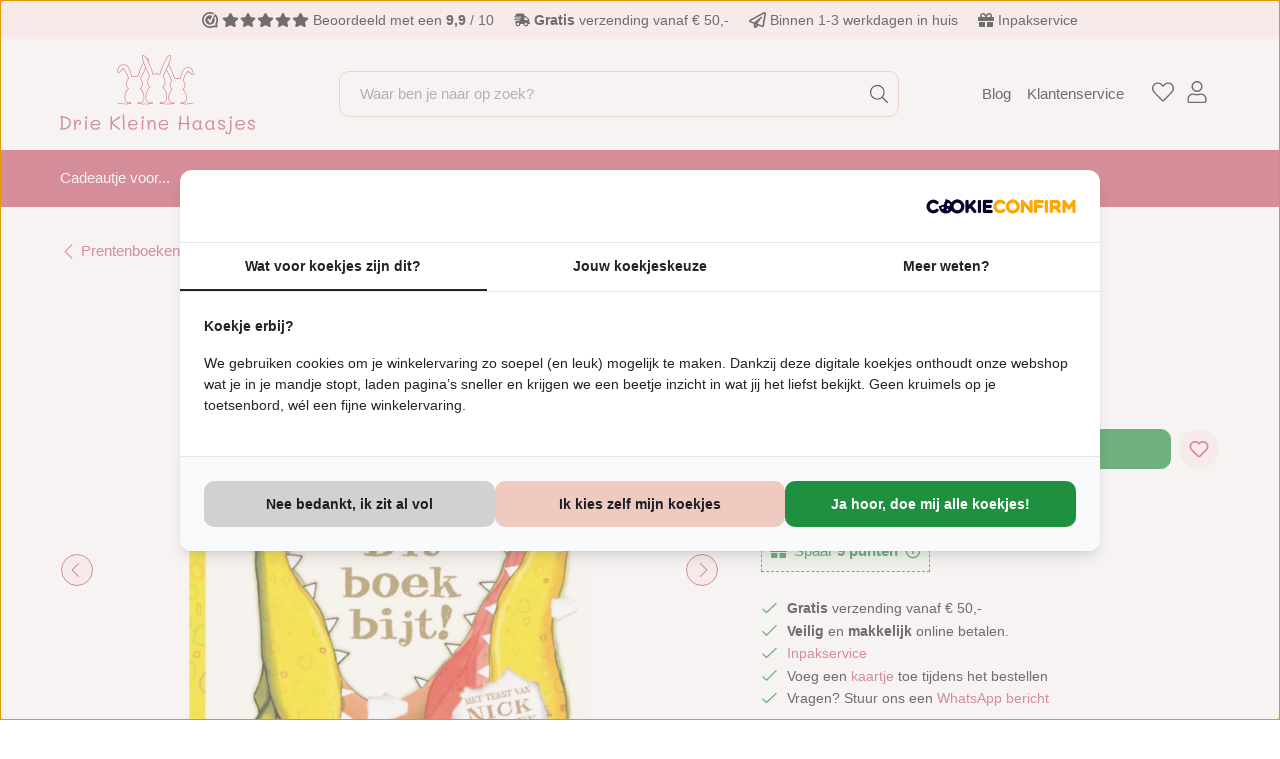

--- FILE ---
content_type: text/html; charset=UTF-8
request_url: https://www.driekleinehaasjes.nl/Pas-op-Dit-boek-bijt/DKH10665
body_size: 28354
content:

<!DOCTYPE html>

<html lang="nl-NL"
      itemscope="itemscope"
      itemtype="https://schema.org/WebPage">

                            
    <head>
                        
                                <meta charset="utf-8">
            
                <meta name="viewport"
          content="width=device-width, initial-scale=1, maximum-scale=1, shrink-to-fit=no">

                            <meta name="author"
                      content="">
                <meta name="robots"
                      content="index,follow">
                <meta name="revisit-after"
                      content="15 days">
                <meta name="keywords"
                      content="">
                <meta name="description"
                      content="Pas op! Dit boek is niet wat het lijkt! Er zit iets in wat er niet hoort. Iets wat bijt... Het is een supergrote krokodil! Pas op! Het verhaal begint heel lief, met een lelijk klein eendje dat anders is dan zijn broertjes en zusjes, maar dan wordt al sne…">
            
                <meta property="og:type"
          content="product">
    <meta property="og:site_name"
          content="Drie Kleine Haasjes">
    <meta property="og:url"
          content="https://www.driekleinehaasjes.nl/Pas-op-Dit-boek-bijt/DKH10665">
    <meta property="og:title"
          content="Pas op! Dit boek bijt! | DKH10665">

    <meta property="og:description"
          content="Pas op! Dit boek is niet wat het lijkt! Er zit iets in wat er niet hoort. Iets wat bijt... Het is een supergrote krokodil! Pas op! Het verhaal begint heel lief, met een lelijk klein eendje dat anders is dan zijn broertjes en zusjes, maar dan wordt al sne…">
    <meta property="og:image"
          content="https://czamjmbcra.cloudimg.io/www.driekleinehaasjes.nl/media/59/4c/89/1661452469/9789025767570_cover-1-4.jpeg?width=1000">

            <meta property="product:brand"
              content="Gottmer">
    
            <meta property="product:price:amount"
          content="9.99">
    <meta property="product:price:currency"
          content="EUR">
    <meta property="product:product_link"
          content="https://www.driekleinehaasjes.nl/Pas-op-Dit-boek-bijt/DKH10665">

    <meta name="twitter:card"
          content="product">
    <meta name="twitter:site"
          content="Drie Kleine Haasjes">
    <meta name="twitter:title"
          content="Pas op! Dit boek bijt! | DKH10665">
    <meta name="twitter:description"
          content="Pas op! Dit boek is niet wat het lijkt! Er zit iets in wat er niet hoort. Iets wat bijt... Het is een supergrote krokodil! Pas op! Het verhaal begint heel lief, met een lelijk klein eendje dat anders is dan zijn broertjes en zusjes, maar dan wordt al sne…">
    <meta name="twitter:image"
          content="https://czamjmbcra.cloudimg.io/www.driekleinehaasjes.nl/media/59/4c/89/1661452469/9789025767570_cover-1-4.jpeg?width=1000">

                            <meta itemprop="copyrightHolder"
                      content="Drie Kleine Haasjes">
                <meta itemprop="copyrightYear"
                      content="">
                <meta itemprop="isFamilyFriendly"
                      content="true">
                <meta itemprop="image"
                      content="https://www.driekleinehaasjes.nl/bundles/driekleinehaasjestheme/assets/og-image.png">
            
                                                

                                        
    <script>window["twn-starter-config"] = window["twn-starter-config"] || {};</script>

        <script>
        window.tweakwiseFailover = function (src) {
            var script = document.createElement("script");
            script.async = true;
            script.src = src;
            document.head.appendChild(script);
        };
    </script>
    
        <script
            src="https://gateway.tweakwisenavigator.net/js/3f68fdf1/tweakwise.js"
            data-failover="https://gateway.tweakwisenavigator.com/js/3f68fdf1/tweakwise.js"
            onerror="window.tweakwiseFailover(this.dataset.failover)"
            defer
    ></script>
    
    <script>
                        window["twn-starter-config"].cid = "0b0354a46d12e1407b8c8d3d0a66fde2";
            window["twn-starter-config"].lang = "nl";
            window["twn-starter-config"].on = {
                "twn.add-to-cart": function (event) {
                                            let addToCartEvent = new CustomEvent('twAddToCart', {
                            detail: {
                                addToCartAction: '/checkout/line-item/add',
                                data: event.data
                            }
                        });
                        window.dispatchEvent(addToCartEvent);
                                    },
                "twn.add-to-favorites": function (event) {
                        let addToFavoritesEvent = new CustomEvent('twAddToFavorites', {
        detail: {
            wishlistAddPath: '/wishlists/modal/note/idPlaceholder',
            data: event.data
        }
    });
    window.dispatchEvent(addToFavoritesEvent);
                },
                "twn.request.navigation.success": function (event) {
                                            let navSuccessEvent = new CustomEvent('twNavigationSuccess', {
                            detail: {
                                data: event.data
                            }
                        });
                    window.dispatchEvent(navSuccessEvent);
                                    },
                "twn.request.success": function (event) {
                                            let successEvent = new CustomEvent('twSuccess', {
                            detail: {
                                data: event.data
                            }
                        });
                        window.dispatchEvent(successEvent);
                                    },
                "twn.container.close": function (event) {
                                            let navCloseEvent = new CustomEvent('twContainerClose', {
                            detail: {
                                data: event.data
                            }
                        });
                    window.dispatchEvent(navCloseEvent);
                                    },
                                            };
        

    window["twn-starter-config"].useCssGridForItems = true;

            </script>

                        <script>
                window["twn-starter-config"].input = null;

                window.addEventListener("twn.suggestions.ready", function () {
                    window.tweakwiseSuggestions({
                        input: "#tweakwise-suggestions",
                        instancekey: "3f68fdf1",
                        parameters: "visibility=3%7C4",
                        cid: "0b0354a46d12e1407b8c8d3d0a66fde2",
                        searchPhrases: {
                                                            handle: function (event) {
                                    const history = window["twn-starter-config"].history;
                                    const data = event.data;

                                    if(history === 'query')
                                    {
                                        location.href = "https://www.driekleinehaasjes.nl/search-results?tn_q=" + encodeURIComponent(data.match);
                                        return;
                                    }
                                    location.href = "https://www.driekleinehaasjes.nl/search-results#twn|?tn_q=" + encodeURIComponent(data.match);
                                }
                                                    },
                        facetFilters: {
                                handle: function (event) {
        var suggestion = event.data;

        if (suggestion.navigationLink.context.facetFilters[0].key === 'ae-brand') {
            var manufacturerData = [];
            var searchedManufacturer = suggestion.navigationLink.context.facetFilters[0].values[0];

            manufacturerData["Smart Games"] = 'https://www.driekleinehaasjes.nl/merken/smart-games/';manufacturerData["Drie Kleine Haasjes"] = 'https://www.driekleinehaasjes.nl/merken/drie-kleine-haasjes/';manufacturerData["Juulz Illustrations"] = 'https://www.driekleinehaasjes.nl/merken/juulz-illustrations/';manufacturerData["Kosmos Uitgevers"] = 'https://www.driekleinehaasjes.nl/merken/kosmos-uitgevers/';manufacturerData["Kidywolf"] = 'https://www.driekleinehaasjes.nl/merken/kidywolf/';manufacturerData["Van Holkema & Warendorf"] = 'https://www.driekleinehaasjes.nl/merken/van-holkema-warendorf/';manufacturerData["Plus-Plus"] = 'https://www.driekleinehaasjes.nl/merken/plus-plus/';manufacturerData["Coblo"] = 'https://www.driekleinehaasjes.nl/merken/coblo/';manufacturerData["Rabbit & Friends"] = 'https://www.driekleinehaasjes.nl/merken/rabbit-friends/';manufacturerData["Outdoor Play"] = 'https://www.driekleinehaasjes.nl/merken/outdoor-play/';manufacturerData["Little Botanic label"] = 'https://www.driekleinehaasjes.nl/merken/little-botanic-label/';manufacturerData["Uitgeverij Lannoo"] = 'https://www.driekleinehaasjes.nl/merken/uitgeverij-lannoo/';manufacturerData["Hex Bots"] = 'https://www.driekleinehaasjes.nl/merken/hex-bots/';manufacturerData["Tickit"] = 'https://www.driekleinehaasjes.nl/merken/tickit/';manufacturerData["Les Déglingos"] = 'https://www.driekleinehaasjes.nl/merken/les-deglingos/';manufacturerData["NynkeOntwerpt"] = 'https://www.driekleinehaasjes.nl/merken/nynkeontwerpt/';manufacturerData["CONNETIX"] = 'https://www.driekleinehaasjes.nl/merken/connetix/';manufacturerData["LOOP BABY"] = 'https://www.driekleinehaasjes.nl/merken/loop-baby/';manufacturerData["CUBORO"] = 'https://www.driekleinehaasjes.nl/merken/cuboro/';manufacturerData["Candylab"] = 'https://www.driekleinehaasjes.nl/merken/candylab/';manufacturerData["Jollein"] = 'https://www.driekleinehaasjes.nl/merken/jollein/';manufacturerData["Roommate"] = 'https://www.driekleinehaasjes.nl/merken/roommate/';manufacturerData["Quut"] = 'https://www.driekleinehaasjes.nl/merken/quut/';manufacturerData["MAGNA-TILES"] = 'https://www.driekleinehaasjes.nl/merken/magna-tiles/';manufacturerData["Wee Gallery"] = 'https://www.driekleinehaasjes.nl/merken/wee-gallery/';manufacturerData["Moulin Roty"] = 'https://www.driekleinehaasjes.nl/merken/moulin-roty/';manufacturerData["Grennn"] = 'https://www.driekleinehaasjes.nl/merken/grennn/';manufacturerData["Ted & Fred"] = 'https://www.driekleinehaasjes.nl/merken/ted-fred/';manufacturerData["l'Ours Kiwi Paris"] = 'https://www.driekleinehaasjes.nl/merken/l-ours-kiwi-paris/';manufacturerData["The Fox In The Attic"] = 'https://www.driekleinehaasjes.nl/merken/the-fox-in-the-attic/';manufacturerData["Wobbel"] = 'https://www.driekleinehaasjes.nl/merken/wobbel/';manufacturerData["Maileg"] = 'https://www.driekleinehaasjes.nl/merken/maileg/';manufacturerData["Noodoll"] = 'https://www.driekleinehaasjes.nl/merken/noodoll/';manufacturerData["Abel Wooden Toys"] = 'https://www.driekleinehaasjes.nl/merken/abel-wooden-toys/';manufacturerData["WE ARE GOMMU"] = 'https://www.driekleinehaasjes.nl/merken/we-are-gommu/';manufacturerData["SuperBlocco"] = 'https://www.driekleinehaasjes.nl/merken/superblocco/';manufacturerData["Bauspiel"] = 'https://www.driekleinehaasjes.nl/merken/bauspiel/';manufacturerData["LIEWOOD"] = 'https://www.driekleinehaasjes.nl/merken/liewood/';manufacturerData["Babyzus"] = 'https://www.driekleinehaasjes.nl/merken/babyzus/';manufacturerData["PIXIO"] = 'https://www.driekleinehaasjes.nl/merken/pixio/';manufacturerData["Leobulle"] = 'https://www.driekleinehaasjes.nl/merken/leobulle/';manufacturerData["Clavis"] = 'https://www.driekleinehaasjes.nl/merken/clavis/';manufacturerData["Bunnies By The Bay"] = 'https://www.driekleinehaasjes.nl/merken/bunnies-by-the-bay/';manufacturerData["Lantaarn publishers"] = 'https://www.driekleinehaasjes.nl/merken/lantaarn-publishers/';manufacturerData["Waytoplay"] = 'https://www.driekleinehaasjes.nl/merken/waytoplay/';manufacturerData["Apunt Barcelona"] = 'https://www.driekleinehaasjes.nl/merken/apunt-barcelona/';manufacturerData["KAPLA"] = 'https://www.driekleinehaasjes.nl/merken/kapla/';manufacturerData["Rubo Toys"] = 'https://www.driekleinehaasjes.nl/merken/rubo-toys/';manufacturerData["OPPI"] = 'https://www.driekleinehaasjes.nl/merken/oppi/';manufacturerData["HALFTOYS"] = 'https://www.driekleinehaasjes.nl/merken/halftoys/';manufacturerData["MINI COCO"] = 'https://www.driekleinehaasjes.nl/merken/mini-coco/';manufacturerData["Kitpas"] = 'https://www.driekleinehaasjes.nl/merken/kitpas/';manufacturerData["Lanco"] = 'https://www.driekleinehaasjes.nl/merken/lanco/';manufacturerData["Wobbel Candy"] = 'https://www.driekleinehaasjes.nl/merken/wobbel-candy/';manufacturerData["Lalarma"] = 'https://www.driekleinehaasjes.nl/merken/lalarma/';manufacturerData["HEY CLAY"] = 'https://www.driekleinehaasjes.nl/merken/hey-clay/';manufacturerData["BAVVIC"] = 'https://www.driekleinehaasjes.nl/merken/bavvic/';manufacturerData["Kids Concept"] = 'https://www.driekleinehaasjes.nl/merken/kids-concept/';manufacturerData["Tiamo"] = 'https://www.driekleinehaasjes.nl/merken/tiamo/';manufacturerData["Dhink"] = 'https://www.driekleinehaasjes.nl/merken/dhink/';manufacturerData["JUDITH maakt"] = 'https://www.driekleinehaasjes.nl/merken/judith-maakt/';manufacturerData["Stapelstein"] = 'https://www.driekleinehaasjes.nl/merken/stapelstein/';manufacturerData["Oli & Carol"] = 'https://www.driekleinehaasjes.nl/merken/oli-carol/';manufacturerData["Vilac"] = 'https://www.driekleinehaasjes.nl/merken/vilac/';manufacturerData["Best Years Ltd."] = 'https://www.driekleinehaasjes.nl/merken/best-years-ltd./';manufacturerData["Little Dutch"] = 'https://www.driekleinehaasjes.nl/merken/little-dutch/';manufacturerData["Gottmer"] = 'https://www.driekleinehaasjes.nl/merken/gottmer/';manufacturerData["Lulujo"] = 'https://www.driekleinehaasjes.nl/merken/lulujo/';
            if (manufacturerData[searchedManufacturer] !== undefined) {
                window.location.href = manufacturerData[searchedManufacturer];
            }
        } else {
            window.location.href =  "https://www.driekleinehaasjes.nl/search-results#twn|?tn_q=&tn_fk_" + suggestion.navigationLink.context.facetFilters[0].key + "=" + encodeURIComponent(suggestion.navigationLink.context.facetFilters[0].values[0]);
        }
    }
                        },
                            on: {
        "twn.suggestions.container.close": function (event) {
            let navCloseEvent = new CustomEvent('twSuggestionsContainerClose', {
                detail: {}
            });
            window.dispatchEvent(navCloseEvent);
        },
        "twn.suggestions.container.open": function (event) {
            let navOpenEvent = new CustomEvent('twSuggestionsContainerOpen', {
                detail: {}
            });
            window.dispatchEvent(navOpenEvent);
        },
    }
                    });
                });
            </script>
                    
        
                    <script>
                var profileKey = '019be570167872de85dc594a0250483d';
                (function(w, d, l, i, p, u) {
                    w['_twa'] = l;
                    w[l] = w[l] || [];
                    w[l].push({ 'twa.start': new Date().getTime(), event: 'twa.js' });
                    w[l].push({ 'twa.instance': i, event: 'twa.init' });

                    p && w[l].push({ 'twa.profile': p, event: 'twa.profile' });
                                if(p){ w[l].getProfileKey = function(){ return p; } }

                    var f = d.getElementsByTagName('script')[0],
                        j = d.createElement('script');
                    j.async = true;
                    j.src = u;
                    f.parentNode.insertBefore(j, f);
                })(window, document, 'tweakwiseLayer', '3f68fdf1', profileKey, "//navigator-analytics.tweakwise.com/bundles/scout.js");
            </script>
            

            <link rel="icon" type="image/png" sizes="32x32" href="/favicon-32x32.png">
    <link rel="icon" type="image/png" sizes="16x16" href="/favicon-16x16.png">
    <link rel="manifest" href="/site.webmanifest">
    <link rel="mask-icon" href="/safari-pinned-tab.svg" color="#c55669">
    <meta name="msapplication-TileColor" content="#da532c">

            <link rel="apple-touch-icon" sizes="180x180" href="/apple-touch-icon.png">

                
    
    <link rel="canonical" href="https://www.driekleinehaasjes.nl/Pas-op-Dit-boek-bijt/DKH10665">


    <script>
    tweakwiseLayer.push({
        event: 'productView',
        data: {
            profileKey: '019be570167872de85dc594a0250483d',
            productKey: 'bde9eab9-1f4d534ae38344cc81b5eef1cd01c237'
        }
    });
</script>
    
                    <title itemprop="name">Pas op! Dit boek bijt! | DKH10665</title>
        
                                                                            <link rel="stylesheet"
                      href="https://www.driekleinehaasjes.nl/theme/536bc07d45d5990db8e2edf414e37887/css/all.css?1765878058">
                                    

    
            <link rel="stylesheet" href="https://www.driekleinehaasjes.nl/bundles/moorlfoundation/storefront/css/animate.css?1765878063">
    
    
            <style>
            :root {
                --moorl-advanced-search-width: 600px;
            }
        </style>
    
                        <script>
        window.features = {"V6_5_0_0":true,"v6.5.0.0":true,"V6_6_0_0":false,"v6.6.0.0":false,"V6_7_0_0":false,"v6.7.0.0":false,"VUE3":false,"vue3":false,"JOIN_FILTER":false,"join.filter":false,"MEDIA_PATH":false,"media.path":false,"ES_MULTILINGUAL_INDEX":false,"es.multilingual.index":false,"STOCK_HANDLING":false,"stock.handling":false,"ASYNC_THEME_COMPILATION":false,"async.theme.compilation":false};
    </script>
        
                    <script type="text/javascript">
            var _paq = window._paq || [];
        var dkhMatomoDataLayer = {
            'matomoUrl': "https://statistics.richardhaeser.com/",
            'siteId': "2",
            'cookieDomain': "",
            'startTracking': "3",
            'cookieName': "",
            'cookieValue': "",
            'cookieValueAsRegex': "",
            'requireCookieConsent': "",
            'track': [],
            'trackLast': [],
        };

                                                
                    dkhMatomoDataLayer.track.push(['setEcommerceView',"DKH10665","Pas op! Dit boek bijt!","",9.99]);
                        dkhMatomoDataLayer.trackLast.push(['trackPageView']);
        dkhMatomoDataLayer.trackLast.push(['enableJSErrorTracking']);
        dkhMatomoDataLayer.trackLast.push(['enableLinkTracking']);
        dkhMatomoDataLayer.trackLast.push(['setTrackerUrl', dkhMatomoDataLayer.matomoUrl + 'matomo.php']);
        dkhMatomoDataLayer.trackLast.push(['setSiteId', dkhMatomoDataLayer.siteId]);
    </script>
                                        
        

    <!-- Shopware Analytics -->
    <script>
        window.shopwareAnalytics = {
            trackingId: '',
            merchantConsent: true,
            debug: false,
            storefrontController: 'Product',
            storefrontAction: 'index',
            storefrontRoute: 'frontend.detail.page',
            storefrontCmsPageType:  null ,
        };
    </script>
    <!-- End Shopware Analytics -->
        

    
                    


                        <script                     type="text/javascript">
                window.ga4CustomUrl = '';
            </script>
            
                                                                                        
    
                                                                                                <script                         type="text/javascript">
                    window.googleAnalyticsEnabled = false;
                    window.googleAdsEnabled = false;
                    window.ga4Enabled = false;
                    window.googleTagEnabled = false;

                    window.metaAdsEnabled = false;
                    window.microsoftAdsEnabled = false;
                    window.pinterestAdsEnabled = false;
                    window.tiktokAdsEnabled = false;
                    window.conversionConfiguration = "brutto";
                    window.taxConfiguration = "brutto";


                                        window.ga4CookieConfig = 'keine';
                    

                                        window.generateLeadValue = '1';
                                        window.ga4Currency = 'EUR';

                </script>
                                                            <script                             type="text/javascript">
                        window.ga4TagId = ' GTM-KD2WX3R';
                        window.dataLayer = window.dataLayer || [];
                        window.googleTagEnabled = true;
                        window.ga4Enabled = true;
                        window.ga4controllerName = 'product';
                        window.ga4controllerAction = 'index';
                        window.ga4activeNavigationId = '1f4d534ae38344cc81b5eef1cd01c237';
                        window.ga4activeNavigationName = 'Prentenboeken';
                        window.ga4affiliation = 'Drie Kleine Haasjes';
                        window.ga4salesChannelName = 'Drie Kleine Haasjes';
                        window.ga4salesChannelId = 'f57250273fa54c20bf2156698c5bae63';
                        if (localStorage.getItem("ga4UserId")) window.ga4UserId = localStorage.getItem("ga4UserId");
                        if (localStorage.getItem("ga4CustomerLifetimeValue")) window.ga4CustomerLifetimeValue = localStorage.getItem("ga4CustomerLifetimeValue");
                        if (localStorage.getItem("ga4CustomerOrderCount")) window.ga4CustomerOrderCount = localStorage.getItem("ga4CustomerOrderCount");

                                                window.ga4upCoupon = false;
                                                                        window.ga4gpCoupon = false;
                                                                        window.customTagManager = false;
                                                                        window.ga4AdvancedConsentMode = false;
                                                                        window.ga4ActiveConsentMode = true;
                                                                        window.metaAdsEnabled = true;
                        
                                                window.microsoftAdsEnabled = true;

                        
                                                window.pinterestAdsEnabled = true;
                        
                                                window.tiktokAdsEnabled = true;
                                            </script>
                                                                                            <script                             type="text/javascript">
                        window.googleAnalyticsEnabled = true;
                                            window.taxConfiguration = 'netto';
                                        </script>
                                    
                                    <script                         type="text/javascript">
                    window.googleAdsEnabled = true;
                                        window.conversionConfiguration = 'brutto';
                                    </script>
                    
        
            <script                     type="text/javascript">
                            window.ga4Guest = false;
                        </script>

                            <script                         type="text/javascript">
                    window.ga4UserLoggedIn = false;
                    if (localStorage.getItem("loginSent")) localStorage.removeItem("loginSent");
                    if (localStorage.getItem("signUpSent")) localStorage.removeItem("signUpSent");
                </script>
            
            
                        
                
    
                        <script                     type="text/javascript">
                window.ga4Product = {};
            </script>
                
                    

                
                    
                    
                                                                
                                                                                        
                

                
                
                                                    
                                                    
                                    <script                             type="text/javascript">
                        window.ga4Product['1f4d534ae38344cc81b5eef1cd01c237'] = {
                            item_id: 'DKH10665',
                            item_name: 'Pas op! Dit boek bijt!',
                            item_variant: '',
                            item_brand: 'Gottmer',
                            currency: 'EUR',
                            price: '9.17',
                            extra: {
                                minPurchase: '1',
                                shopware_id: '1f4d534ae38344cc81b5eef1cd01c237',
                                realPrice: '9.17',
                                item_startPrice: '9.17',
                                taxRate: '9',
                                parentId: ''
                            }
                        };
                                                    window.ga4Product['1f4d534ae38344cc81b5eef1cd01c237']['item_list_id'] = 'product';
                            window.ga4Product['1f4d534ae38344cc81b5eef1cd01c237']['item_list_name'] = 'product';
                                                                                                                                                                            window.ga4Product['1f4d534ae38344cc81b5eef1cd01c237']['item_category'] = 'Hoofdmenu';
                                                                                                                                                                window.ga4Product['1f4d534ae38344cc81b5eef1cd01c237']['item_category2'] = 'Kinderboeken';
                                                                                                                                                                window.ga4Product['1f4d534ae38344cc81b5eef1cd01c237']['item_category3'] = 'Prentenboeken';
                                                                                                                                        </script>
                                        
    
            
                    
    


                            
            
                
        
                                            <script>
                window.activeNavigationId = '0199568854947f1aa7cc491f3aa66626';
                window.router = {
                    'frontend.cart.offcanvas': '/checkout/offcanvas',
                    'frontend.cookie.offcanvas': '/cookie/offcanvas',
                    'frontend.checkout.finish.page': '/checkout/finish',
                    'frontend.checkout.info': '/widgets/checkout/info',
                    'frontend.menu.offcanvas': '/widgets/menu/offcanvas',
                    'frontend.cms.page': '/widgets/cms',
                    'frontend.cms.navigation.page': '/widgets/cms/navigation',
                    'frontend.account.addressbook': '/widgets/account/address-book',
                    'frontend.country.country-data': '/country/country-state-data',
                    'frontend.app-system.generate-token': '/app-system/Placeholder/generate-token',
                    };
                window.salesChannelId = 'f57250273fa54c20bf2156698c5bae63';
            </script>
        

    <script>
    window.router['frontend.memo.postcode.alert.generate'] = '/widget/memo/postcode/alert/generate';
    window.router['frontend.memo.postcode.debug.log'] = '/widget/memo/postcode/debug/log';
    window.router['frontend.memo.postcode.country-switch'] = '/widget/memo/postcode/country-switch';
    window.router['frontend.memo.postcode.autocomplete.search'] = '/widget/memo/postcode/autocomplete/search';
    window.router['frontend.memo.postcode.autocomplete.details'] = '/widget/memo/postcode/autocomplete/details';
    window.router['frontend.memo.postcode.address.postcode'] = '/widget/memo/postcode/address/details';
</script>

    <script>
        window.router['frontend.store.profitmetrics.tracking'] = 'https://www.driekleinehaasjes.nl/profitmetrics/tracking';
    </script>


    <script>
        window.router['frontend.shopware_analytics.customer.data'] = '/storefront/script/shopware-analytics-customer'
    </script>

                                <script>
                
                window.breakpoints = {"xs":0,"sm":576,"md":768,"lg":992,"xl":1200};
            </script>
        
        
                        
                            <script>
                window.themeAssetsPublicPath = 'https://www.driekleinehaasjes.nl/theme/018f2ef003cc7028bc2ce1e046ce33d2/assets/';
            </script>
        
        
                                                                                            <script type="text/javascript" src="https://www.driekleinehaasjes.nl/theme/536bc07d45d5990db8e2edf414e37887/js/all.js?1765878058" defer></script>
                                                        

    
        
        
        
        
    
        
                            

                                
    <script>
        window.mollie_javascript_use_shopware = '0'
    </script>

            <script type="text/javascript" src="https://www.driekleinehaasjes.nl/bundles/molliepayments/mollie-payments.js?1765878062" defer></script>
    

    </head>

    <body class="is-ctl-product is-act-index">

                                
                <noscript class="noscript-main">
                
    <div role="alert"
         class="alert alert-info alert-has-icon">
                                                                        
                                                                                                                                                            <span class="icon icon-info">
                        <svg xmlns="http://www.w3.org/2000/svg" xmlns:xlink="http://www.w3.org/1999/xlink" width="24" height="24" viewBox="0 0 24 24"><defs><path d="M12 7c.5523 0 1 .4477 1 1s-.4477 1-1 1-1-.4477-1-1 .4477-1 1-1zm1 9c0 .5523-.4477 1-1 1s-1-.4477-1-1v-5c0-.5523.4477-1 1-1s1 .4477 1 1v5zm11-4c0 6.6274-5.3726 12-12 12S0 18.6274 0 12 5.3726 0 12 0s12 5.3726 12 12zM12 2C6.4772 2 2 6.4772 2 12s4.4772 10 10 10 10-4.4772 10-10S17.5228 2 12 2z" id="icons-default-info" /></defs><use xlink:href="#icons-default-info" fill="#758CA3" fill-rule="evenodd" /></svg>
        </span>
                                                        
                                    
                    <div class="alert-content-container">
                                                    
                                    <div class="alert-content">
                                                    Om alle functies van onze shop te kunnen gebruiken, adviseren wij u om Javascript in uw browser in te schakelen.
                                            </div>
                
                                                                </div>
            </div>
            </noscript>
        

            
    <script>
        window.addEventListener('twNavigationSuccess', function() {
            const marked = document.querySelectorAll('.marked');
            marked.forEach((item) => {
                const egg = Math.floor(Math.random() * 4) + 1;
                item.classList.add('egg-' + egg);
            });
        });
    </script>

    
    
    <div class="top-bar">
        <div class="container">
            <span class="mr-3"><a href="https://www.webwinkelkeur.nl/webshop/Drie-Kleine-Haasjes_1213808/reviews" target="_blank">                                                                                                        <span class="icon icon-wwk icon-xs icon-mr-1">
                        <?xml version="1.0" encoding="UTF-8" standalone="no"?>
<svg
   xmlns:dc="http://purl.org/dc/elements/1.1/"
   xmlns:cc="http://creativecommons.org/ns#"
   xmlns:rdf="http://www.w3.org/1999/02/22-rdf-syntax-ns#"
   xmlns:svg="http://www.w3.org/2000/svg"
   xmlns="http://www.w3.org/2000/svg"
   xmlns:sodipodi="http://sodipodi.sourceforge.net/DTD/sodipodi-0.dtd"
   xmlns:inkscape="http://www.inkscape.org/namespaces/inkscape"
   width="17.412733mm"
   height="17.409584mm"
   viewBox="0 0 17.412733 17.409584"
   version="1.1"
   id="svg889"
   inkscape:version="1.0.2 (e86c8708, 2021-01-15)"
   sodipodi:docname="wwk.svg">
  <defs
     id="defs883" />
  <sodipodi:namedview
     id="base"
     pagecolor="#ffffff"
     bordercolor="#666666"
     borderopacity="1.0"
     inkscape:pageopacity="0.0"
     inkscape:pageshadow="2"
     inkscape:zoom="0.35"
     inkscape:cx="92.90623"
     inkscape:cy="272.89998"
     inkscape:document-units="mm"
     inkscape:current-layer="layer1"
     inkscape:document-rotation="0"
     showgrid="false"
     fit-margin-top="0"
     fit-margin-left="0"
     fit-margin-right="0"
     fit-margin-bottom="0"
     inkscape:window-width="1252"
     inkscape:window-height="943"
     inkscape:window-x="0"
     inkscape:window-y="25"
     inkscape:window-maximized="0" />
  <metadata
     id="metadata886">
    <rdf:RDF>
      <cc:Work
         rdf:about="">
        <dc:format>image/svg+xml</dc:format>
        <dc:type
           rdf:resource="http://purl.org/dc/dcmitype/StillImage" />
        <dc:title></dc:title>
      </cc:Work>
    </rdf:RDF>
  </metadata>
  <g
     inkscape:label="Layer 1"
     inkscape:groupmode="layer"
     id="layer1"
     transform="translate(-81.251893,-75.96188)">
    <path
       class="cls-1"
       d="m 95.63239,78.07583 c -1.61925,2.38125 -3.35757,6.085417 -4.32859,9.318625 -0.11906,0.394229 -0.6006,0.632354 -0.98425,0.672042 -0.26458,0.02646 -0.69056,-0.03175 -0.83079,-0.293688 -0.17727,-0.330729 -0.34131,-0.66675 -0.50535,-1.005416 -0.0714,-0.148167 -0.14288,-0.296334 -0.21696,-0.441854 v -0.02381 l -0.0556,-0.103188 -0.10319,-0.179917 a 4.1618958,4.1618958 0 0 0 -0.5715,-0.767291 l -0.0503,-0.03175 -0.0635,-0.05556 c -0.0529,-0.04233 -0.10848,-0.08731 -0.16669,-0.127 a 3.5189583,3.5189583 0 0 0 -0.37042,-0.22225 c -0.45243,-0.23548 -0.26458,-0.83873 0.0344,-1.095375 a 1.2329583,1.2329583 0 0 1 1.40229,-0.156105 3.7226875,3.7226875 0 0 1 1.40229,1.304396 35.366854,35.366854 0 0 1 2.15636,-4.675187 5.0958749,5.0958749 0 1 0 2.19075,2.333625 c 0.31485,-0.648229 0.64293,-1.272646 0.97631,-1.852083 a 6.8791666,6.8791666 0 0 1 0.59531,7.032624 2.4791458,2.4791458 0 0 0 -0.20108,1.267355 v 0 a 13.041312,13.041312 0 0 1 0.10583,1.322916 0.3889375,0.3889375 0 0 1 -0.31221,0.452438 0.41539583,0.41539583 0 0 1 -0.14023,0 10.818812,10.818812 0 0 1 -1.27264,-0.140229 v 0 a 2.2489583,2.2489583 0 0 0 -1.13506,0.14552 6.9003332,6.9003332 0 1 1 0.12435,-12.112624 c 0.32544,-0.510646 0.67469,-1.008063 1.03452,-1.49225 a 8.7047916,8.7047916 0 1 0 -1.24619,15.634229 4.8207083,4.8207083 0 0 1 1.97909,-0.193146 14.679083,14.679083 0 0 0 2.23308,0.193146 0.72231249,0.72231249 0 0 0 0.77788,-0.658813 0.76729166,0.76729166 0 0 0 0,-0.134937 15.565437,15.565437 0 0 0 -0.19315,-2.272771 4.4635208,4.4635208 0 0 1 0.18785,-1.931459 l 0.0635,-0.166687 c 0.0132,-0.0344 0.0291,-0.06615 0.0397,-0.100542 0.037,-0.119062 0.0794,-0.219604 0.10054,-0.314854 a 8.7153749,8.7153749 0 0 0 -2.64318,-9.12813 z"
       id="path839"
       style="fill:inherit;stroke-width:0.264583" />
  </g>
</svg>

        </span>
                                                                                                            <span class="icon icon-star-filled icon-xs">
                        <svg aria-hidden="true" focusable="false" data-prefix="fas" data-icon="star" class="svg-inline--fa fa-star fa-w-18" role="img" xmlns="http://www.w3.org/2000/svg" viewBox="0 0 576 512"><path fill="currentColor" d="M259.3 17.8L194 150.2 47.9 171.5c-26.2 3.8-36.7 36.1-17.7 54.6l105.7 103-25 145.5c-4.5 26.3 23.2 46 46.4 33.7L288 439.6l130.7 68.7c23.2 12.2 50.9-7.4 46.4-33.7l-25-145.5 105.7-103c19-18.5 8.5-50.8-17.7-54.6L382 150.2 316.7 17.8c-11.7-23.6-45.6-23.9-57.4 0z"></path></svg>
        </span>
                                                                                                            <span class="icon icon-star-filled icon-xs">
                        <svg aria-hidden="true" focusable="false" data-prefix="fas" data-icon="star" class="svg-inline--fa fa-star fa-w-18" role="img" xmlns="http://www.w3.org/2000/svg" viewBox="0 0 576 512"><path fill="currentColor" d="M259.3 17.8L194 150.2 47.9 171.5c-26.2 3.8-36.7 36.1-17.7 54.6l105.7 103-25 145.5c-4.5 26.3 23.2 46 46.4 33.7L288 439.6l130.7 68.7c23.2 12.2 50.9-7.4 46.4-33.7l-25-145.5 105.7-103c19-18.5 8.5-50.8-17.7-54.6L382 150.2 316.7 17.8c-11.7-23.6-45.6-23.9-57.4 0z"></path></svg>
        </span>
                                                                                                            <span class="icon icon-star-filled icon-xs">
                        <svg aria-hidden="true" focusable="false" data-prefix="fas" data-icon="star" class="svg-inline--fa fa-star fa-w-18" role="img" xmlns="http://www.w3.org/2000/svg" viewBox="0 0 576 512"><path fill="currentColor" d="M259.3 17.8L194 150.2 47.9 171.5c-26.2 3.8-36.7 36.1-17.7 54.6l105.7 103-25 145.5c-4.5 26.3 23.2 46 46.4 33.7L288 439.6l130.7 68.7c23.2 12.2 50.9-7.4 46.4-33.7l-25-145.5 105.7-103c19-18.5 8.5-50.8-17.7-54.6L382 150.2 316.7 17.8c-11.7-23.6-45.6-23.9-57.4 0z"></path></svg>
        </span>
                                                                                                            <span class="icon icon-star-filled icon-xs">
                        <svg aria-hidden="true" focusable="false" data-prefix="fas" data-icon="star" class="svg-inline--fa fa-star fa-w-18" role="img" xmlns="http://www.w3.org/2000/svg" viewBox="0 0 576 512"><path fill="currentColor" d="M259.3 17.8L194 150.2 47.9 171.5c-26.2 3.8-36.7 36.1-17.7 54.6l105.7 103-25 145.5c-4.5 26.3 23.2 46 46.4 33.7L288 439.6l130.7 68.7c23.2 12.2 50.9-7.4 46.4-33.7l-25-145.5 105.7-103c19-18.5 8.5-50.8-17.7-54.6L382 150.2 316.7 17.8c-11.7-23.6-45.6-23.9-57.4 0z"></path></svg>
        </span>
                                                                                                            <span class="icon icon-star-filled icon-xs icon-mr-0">
                        <svg aria-hidden="true" focusable="false" data-prefix="fas" data-icon="star" class="svg-inline--fa fa-star fa-w-18" role="img" xmlns="http://www.w3.org/2000/svg" viewBox="0 0 576 512"><path fill="currentColor" d="M259.3 17.8L194 150.2 47.9 171.5c-26.2 3.8-36.7 36.1-17.7 54.6l105.7 103-25 145.5c-4.5 26.3 23.2 46 46.4 33.7L288 439.6l130.7 68.7c23.2 12.2 50.9-7.4 46.4-33.7l-25-145.5 105.7-103c19-18.5 8.5-50.8-17.7-54.6L382 150.2 316.7 17.8c-11.7-23.6-45.6-23.9-57.4 0z"></path></svg>
        </span>
     Beoordeeld met een <strong>9,9</strong> / 10</a></span>
            <span class="mr-3">                                                                                                        <span class="icon icon-shipping icon-xs">
                        <svg aria-hidden="true" focusable="false" data-prefix="fas" data-icon="shipping-fast" class="svg-inline--fa fa-shipping-fast fa-w-20" role="img" xmlns="http://www.w3.org/2000/svg" viewBox="0 0 640 512"><path fill="currentColor" d="M624 352h-16V243.9c0-12.7-5.1-24.9-14.1-33.9L494 110.1c-9-9-21.2-14.1-33.9-14.1H416V48c0-26.5-21.5-48-48-48H112C85.5 0 64 21.5 64 48v48H8c-4.4 0-8 3.6-8 8v16c0 4.4 3.6 8 8 8h272c4.4 0 8 3.6 8 8v16c0 4.4-3.6 8-8 8H40c-4.4 0-8 3.6-8 8v16c0 4.4 3.6 8 8 8h208c4.4 0 8 3.6 8 8v16c0 4.4-3.6 8-8 8H8c-4.4 0-8 3.6-8 8v16c0 4.4 3.6 8 8 8h208c4.4 0 8 3.6 8 8v16c0 4.4-3.6 8-8 8H64v128c0 53 43 96 96 96s96-43 96-96h128c0 53 43 96 96 96s96-43 96-96h48c8.8 0 16-7.2 16-16v-32c0-8.8-7.2-16-16-16zM160 464c-26.5 0-48-21.5-48-48s21.5-48 48-48 48 21.5 48 48-21.5 48-48 48zm320 0c-26.5 0-48-21.5-48-48s21.5-48 48-48 48 21.5 48 48-21.5 48-48 48zm80-208H416V144h44.1l99.9 99.9V256z"></path></svg>
        </span>
     <strong>Gratis</strong> verzending vanaf € 50,-</span>
            <span class="mr-3">                                                                                                        <span class="icon icon-paper-plane icon-xs">
                        <svg xmlns="http://www.w3.org/2000/svg" viewBox="0 0 512 512"><path d="M440 6.5L24 246.4c-34.4 19.9-31.1 70.8 5.7 85.9L144 379.6V464c0 46.4 59.2 65.5 86.6 28.6l43.8-59.1 111.9 46.2c5.9 2.4 12.1 3.6 18.3 3.6 8.2 0 16.3-2.1 23.6-6.2 12.8-7.2 21.6-20 23.9-34.5l59.4-387.2c6.1-40.1-36.9-68.8-71.5-48.9zM192 464v-64.6l36.6 15.1L192 464zm212.6-28.7l-153.8-63.5L391 169.5c10.7-15.5-9.5-33.5-23.7-21.2L155.8 332.6 48 288 464 48l-59.4 387.3z"/></svg>
        </span>
     Binnen 1-3 werkdagen in huis</span>
            <span>                                                                                                        <span class="icon icon-gift icon-xs">
                        <svg aria-hidden="true" focusable="false" data-prefix="fas" data-icon="gift" class="svg-inline--fa fa-gift fa-w-16" role="img" xmlns="http://www.w3.org/2000/svg" viewBox="0 0 512 512"><path fill="currentColor" d="M32 448c0 17.7 14.3 32 32 32h160V320H32v128zm256 32h160c17.7 0 32-14.3 32-32V320H288v160zm192-320h-42.1c6.2-12.1 10.1-25.5 10.1-40 0-48.5-39.5-88-88-88-41.6 0-68.5 21.3-103 68.3-34.5-47-61.4-68.3-103-68.3-48.5 0-88 39.5-88 88 0 14.5 3.8 27.9 10.1 40H32c-17.7 0-32 14.3-32 32v80c0 8.8 7.2 16 16 16h480c8.8 0 16-7.2 16-16v-80c0-17.7-14.3-32-32-32zm-326.1 0c-22.1 0-40-17.9-40-40s17.9-40 40-40c19.9 0 34.6 3.3 86.1 80h-86.1zm206.1 0h-86.1c51.4-76.5 65.7-80 86.1-80 22.1 0 40 17.9 40 40s-17.9 40-40 40z"></path></svg>
        </span>
     <a href="/Inpakservice/">Inpakservice</a></span>
        </div>
    </div>

    <div class="">
        <header class="header-main">
                                                <div class="container">
                                    
    
            <div class="row align-items-center header-row">
            <div class="col-12 col-lg-auto header-logo-col d-none d-lg-block">
                    <div class="header-logo-main">
                    <a class="header-logo-main-link"
               href="/"
               title="Naar de startpagina">
                                    <picture class="header-logo-picture">
                                                
                                                
                                                    <img src="https://www.driekleinehaasjes.nl/theme/018f2ef003cc7028bc2ce1e046ce33d2/assets/logo.svg?1765878058"
                                 alt="Naar de startpagina"
                                 height="57"
                                 width="140"
                                 class="img-fluid header-logo-main-img"/>
                                            </picture>
                            </a>
            </div>
            </div>

            <div class="col-12 order-2 col-lg order-lg-1 header-search-col">
                <div class="row">
                    <div class="col">
                        
            <form>
                    <div id="searchCollapse">
                <div class="header-search d-flex">
                    <div class="header-search-form header-search-form-suggestions flex-grow-1">
                        <input type="search"
                               id="tweakwise-suggestions"
                               class="form-control header-search-input"
                               autocomplete="off"
                               autocapitalize="off"
                               placeholder="Waar ben je naar op zoek?"
                               aria-label="Waar ben je naar op zoek?"
                               value=""
                        >
                    </div>

                                                                                                                            <span class="icon icon-xmark-solid icon-sm">
                        <svg xmlns="http://www.w3.org/2000/svg" viewBox="0 0 320 512"><!--! Font Awesome Pro 6.2.0 by @fontawesome - https://fontawesome.com License - https://fontawesome.com/license (Commercial License) Copyright 2022 Fonticons, Inc. --><path d="M310.6 150.6c12.5-12.5 12.5-32.8 0-45.3s-32.8-12.5-45.3 0L160 210.7 54.6 105.4c-12.5-12.5-32.8-12.5-45.3 0s-12.5 32.8 0 45.3L114.7 256 9.4 361.4c-12.5 12.5-12.5 32.8 0 45.3s32.8 12.5 45.3 0L160 301.3 265.4 406.6c12.5 12.5 32.8 12.5 45.3 0s12.5-32.8 0-45.3L205.3 256 310.6 150.6z"/></svg>
        </span>
                    </div>
            </div>

            <input type="hidden" id="tweakwise-input" name="tn_q">
                </form>
                        </div>
                </div>
            </div>

                            <div class="col-12 order-1 col-lg-auto order-lg-2 header-actions-col">
                    <div class="row g-0">
                            <div class="col-auto d-lg-none">
                                <div class="menu-button">
                                    
                                        <button class="btn nav-main-toggle-btn header-actions-btn"
                                                type="button"
                                                data-offcanvas-menu="true"
                                                aria-label="Menu">
                                                                                                                                                                                                    <span class="icon icon-stack">
                        <svg xmlns="http://www.w3.org/2000/svg" xmlns:xlink="http://www.w3.org/1999/xlink" width="24" height="24" viewBox="0 0 24 24"><defs><path d="M3 13c-.5523 0-1-.4477-1-1s.4477-1 1-1h18c.5523 0 1 .4477 1 1s-.4477 1-1 1H3zm0-7c-.5523 0-1-.4477-1-1s.4477-1 1-1h18c.5523 0 1 .4477 1 1s-.4477 1-1 1H3zm0 14c-.5523 0-1-.4477-1-1s.4477-1 1-1h18c.5523 0 1 .4477 1 1s-.4477 1-1 1H3z" id="icons-default-stack" /></defs><use xlink:href="#icons-default-stack" fill="#758CA3" fill-rule="evenodd" /></svg>
        </span>
                                                                                            <span class="mobile-menu-label">Menu</span>
                                        </button>
                                                                    </div>
                            </div>

                            <div class="col d-lg-none header-logo-col ml-4">
                                    <div class="header-logo-main">
                    <a class="header-logo-main-link"
               href="/"
               title="Naar de startpagina">
                                    <picture class="header-logo-picture">
                                                
                                                
                                                    <img src="https://www.driekleinehaasjes.nl/theme/018f2ef003cc7028bc2ce1e046ce33d2/assets/logo.svg?1765878058"
                                 alt="Naar de startpagina"
                                 height="57"
                                 width="140"
                                 class="img-fluid header-logo-main-img"/>
                                            </picture>
                            </a>
            </div>
                            </div>

                            <div class="col-auto pr-3 d-none d-lg-block header-actions-col-text">
                                <a href="/Blog/">Blog</a>
                            </div>

                            <div class="col-auto pr-3 d-none d-lg-block header-actions-col-text">
                                <a href="/Klantenservice/">Klantenservice</a>
                            </div>

                                                            <div class="col-auto">
                                    <div class="wishlist-menu">
                                            <a  href="https://www.driekleinehaasjes.nl/verlanglijstjes"
        class="btn header-wishlist-btn header-actions-btn"
        title="Mijn verlanglijstjes">
                                                                                                                        <span class="icon icon-heart icon-wishlist icon-wishlist">
                        <svg xmlns="http://www.w3.org/2000/svg" viewBox="0 0 512 512"><path d="M462.3 62.7c-54.5-46.4-136-38.7-186.6 13.5L256 96.6l-19.7-20.3C195.5 34.1 113.2 8.7 49.7 62.7c-62.8 53.6-66.1 149.8-9.9 207.8l193.5 199.8c6.2 6.4 14.4 9.7 22.6 9.7 8.2 0 16.4-3.2 22.6-9.7L472 270.5c56.4-58 53.1-154.2-9.7-207.8zm-13.1 185.6L256.4 448.1 62.8 248.3c-38.4-39.6-46.4-115.1 7.7-161.2 54.8-46.8 119.2-12.9 142.8 11.5l42.7 44.1 42.7-44.1c23.2-24 88.2-58 142.8-11.5 54 46 46.1 121.5 7.7 161.2z"/></svg>
        </span>
                <span class="d-none header-wishlist-badge"
      data-wishlist-bubble="true"
      data-wishlist-bubble-options='{
          "hideZero": true,
          "countUrl" : "/wishlists/count",
          "productIdsUrl" : "/wishlists/productids",
          "marks" : ""
      }'
>
</span>
    </a>
                                    </div>
                                </div>
                            
                            <div class="col-auto d-none d-lg-inline">
                                <div class="account-menu">
                                        <div class="dropdown">
                                                            
            <a class="btn account-menu-btn header-actions-btn" href="/account/login"
                    aria-label="Jouw account">
                                                                                                                        <span class="icon icon-account icon-md">
                        <svg xmlns="http://www.w3.org/2000/svg" viewBox="0 0 448 512"><path d="M313.6 288c-28.7 0-42.5 16-89.6 16-47.1 0-60.8-16-89.6-16C60.2 288 0 348.2 0 422.4V464c0 26.5 21.5 48 48 48h352c26.5 0 48-21.5 48-48v-41.6c0-74.2-60.2-134.4-134.4-134.4zM416 464c0 8.8-7.2 16-16 16H48c-8.8 0-16-7.2-16-16v-41.6C32 365.9 77.9 320 134.4 320c19.6 0 39.1 16 89.6 16 50.4 0 70-16 89.6-16 56.5 0 102.4 45.9 102.4 102.4V464zM224 256c70.7 0 128-57.3 128-128S294.7 0 224 0 96 57.3 96 128s57.3 128 128 128zm0-224c52.9 0 96 43.1 96 96s-43.1 96-96 96-96-43.1-96-96 43.1-96 96-96z"/></svg>
        </span>
                </a>
        
    </div>
                                </div>
                            </div>

                            <div class="col-auto">
                                <div class="header-cart"
                                     data-offcanvas-cart="false"
                                     data-upsell-modal="true"
                                     data-upsell-modal-sidebar="false"
                                >
                                </div>
                                <a class="btn header-cart-btn header-actions-btn"
                                   href="/checkout/cart"
                                   data-cart-widget="true"
                                   title="Winkelmandje"
                                   aria-label="Winkelmandje">
                                        <span class="header-cart-icon">
                                                                                                                <span class="icon icon-shopping-basket icon-md icon-bag">
                        <svg xmlns="http://www.w3.org/2000/svg" viewBox="0 0 576 512"><path d="M564 192h-76.875L347.893 37.297c-5.91-6.568-16.027-7.101-22.596-1.189s-7.101 16.028-1.189 22.596L444.075 192h-312.15L251.893 58.703c5.912-6.567 5.379-16.685-1.189-22.596-6.569-5.912-16.686-5.38-22.596 1.189L88.875 192H12c-6.627 0-12 5.373-12 12v8c0 6.627 5.373 12 12 12h16.444L58.25 438.603C61.546 462.334 81.836 480 105.794 480h364.412c23.958 0 44.248-17.666 47.544-41.397L547.556 224H564c6.627 0 12-5.373 12-12v-8c0-6.627-5.373-12-12-12zm-77.946 242.201c-1.093 7.867-7.906 13.799-15.848 13.799H105.794c-7.942 0-14.755-5.932-15.848-13.799L60.752 224h454.497l-29.195 210.201zM304 280v112c0 8.837-7.163 16-16 16-8.836 0-16-7.163-16-16V280c0-8.837 7.164-16 16-16 8.837 0 16 7.163 16 16zm112 0v112c0 8.837-7.163 16-16 16s-16-7.163-16-16V280c0-8.837 7.163-16 16-16s16 7.163 16 16zm-224 0v112c0 8.837-7.164 16-16 16s-16-7.163-16-16V280c0-8.837 7.164-16 16-16s16 7.163 16 16z"/></svg>
        </span>
        </span>

    
                                </a>
                            </div>
                    </div>
                </div>
                    </div>
                        </div>
                
            
                                </header>

        <div class="mobile-usp d-lg-none">
            <div class="container">
                <div id="mobile-usp-slider" class="carousel slide" data-bs-ride="carousel" data-bs-interval="5000">
                    <div class="carousel-inner">
                        <div class="carousel-item active">
                            <a href="https://www.webwinkelkeur.nl/webshop/Drie-Kleine-Haasjes_1213808/reviews" target="_blank">                                                                                                        <span class="icon icon-wwk icon-xs">
                        <?xml version="1.0" encoding="UTF-8" standalone="no"?>
<svg
   xmlns:dc="http://purl.org/dc/elements/1.1/"
   xmlns:cc="http://creativecommons.org/ns#"
   xmlns:rdf="http://www.w3.org/1999/02/22-rdf-syntax-ns#"
   xmlns:svg="http://www.w3.org/2000/svg"
   xmlns="http://www.w3.org/2000/svg"
   xmlns:sodipodi="http://sodipodi.sourceforge.net/DTD/sodipodi-0.dtd"
   xmlns:inkscape="http://www.inkscape.org/namespaces/inkscape"
   width="17.412733mm"
   height="17.409584mm"
   viewBox="0 0 17.412733 17.409584"
   version="1.1"
   id="svg889"
   inkscape:version="1.0.2 (e86c8708, 2021-01-15)"
   sodipodi:docname="wwk.svg">
  <defs
     id="defs883" />
  <sodipodi:namedview
     id="base"
     pagecolor="#ffffff"
     bordercolor="#666666"
     borderopacity="1.0"
     inkscape:pageopacity="0.0"
     inkscape:pageshadow="2"
     inkscape:zoom="0.35"
     inkscape:cx="92.90623"
     inkscape:cy="272.89998"
     inkscape:document-units="mm"
     inkscape:current-layer="layer1"
     inkscape:document-rotation="0"
     showgrid="false"
     fit-margin-top="0"
     fit-margin-left="0"
     fit-margin-right="0"
     fit-margin-bottom="0"
     inkscape:window-width="1252"
     inkscape:window-height="943"
     inkscape:window-x="0"
     inkscape:window-y="25"
     inkscape:window-maximized="0" />
  <metadata
     id="metadata886">
    <rdf:RDF>
      <cc:Work
         rdf:about="">
        <dc:format>image/svg+xml</dc:format>
        <dc:type
           rdf:resource="http://purl.org/dc/dcmitype/StillImage" />
        <dc:title></dc:title>
      </cc:Work>
    </rdf:RDF>
  </metadata>
  <g
     inkscape:label="Layer 1"
     inkscape:groupmode="layer"
     id="layer1"
     transform="translate(-81.251893,-75.96188)">
    <path
       class="cls-1"
       d="m 95.63239,78.07583 c -1.61925,2.38125 -3.35757,6.085417 -4.32859,9.318625 -0.11906,0.394229 -0.6006,0.632354 -0.98425,0.672042 -0.26458,0.02646 -0.69056,-0.03175 -0.83079,-0.293688 -0.17727,-0.330729 -0.34131,-0.66675 -0.50535,-1.005416 -0.0714,-0.148167 -0.14288,-0.296334 -0.21696,-0.441854 v -0.02381 l -0.0556,-0.103188 -0.10319,-0.179917 a 4.1618958,4.1618958 0 0 0 -0.5715,-0.767291 l -0.0503,-0.03175 -0.0635,-0.05556 c -0.0529,-0.04233 -0.10848,-0.08731 -0.16669,-0.127 a 3.5189583,3.5189583 0 0 0 -0.37042,-0.22225 c -0.45243,-0.23548 -0.26458,-0.83873 0.0344,-1.095375 a 1.2329583,1.2329583 0 0 1 1.40229,-0.156105 3.7226875,3.7226875 0 0 1 1.40229,1.304396 35.366854,35.366854 0 0 1 2.15636,-4.675187 5.0958749,5.0958749 0 1 0 2.19075,2.333625 c 0.31485,-0.648229 0.64293,-1.272646 0.97631,-1.852083 a 6.8791666,6.8791666 0 0 1 0.59531,7.032624 2.4791458,2.4791458 0 0 0 -0.20108,1.267355 v 0 a 13.041312,13.041312 0 0 1 0.10583,1.322916 0.3889375,0.3889375 0 0 1 -0.31221,0.452438 0.41539583,0.41539583 0 0 1 -0.14023,0 10.818812,10.818812 0 0 1 -1.27264,-0.140229 v 0 a 2.2489583,2.2489583 0 0 0 -1.13506,0.14552 6.9003332,6.9003332 0 1 1 0.12435,-12.112624 c 0.32544,-0.510646 0.67469,-1.008063 1.03452,-1.49225 a 8.7047916,8.7047916 0 1 0 -1.24619,15.634229 4.8207083,4.8207083 0 0 1 1.97909,-0.193146 14.679083,14.679083 0 0 0 2.23308,0.193146 0.72231249,0.72231249 0 0 0 0.77788,-0.658813 0.76729166,0.76729166 0 0 0 0,-0.134937 15.565437,15.565437 0 0 0 -0.19315,-2.272771 4.4635208,4.4635208 0 0 1 0.18785,-1.931459 l 0.0635,-0.166687 c 0.0132,-0.0344 0.0291,-0.06615 0.0397,-0.100542 0.037,-0.119062 0.0794,-0.219604 0.10054,-0.314854 a 8.7153749,8.7153749 0 0 0 -2.64318,-9.12813 z"
       id="path839"
       style="fill:inherit;stroke-width:0.264583" />
  </g>
</svg>

        </span>
                                                                                                            <span class="icon icon-star-filled icon-xs">
                        <svg aria-hidden="true" focusable="false" data-prefix="fas" data-icon="star" class="svg-inline--fa fa-star fa-w-18" role="img" xmlns="http://www.w3.org/2000/svg" viewBox="0 0 576 512"><path fill="currentColor" d="M259.3 17.8L194 150.2 47.9 171.5c-26.2 3.8-36.7 36.1-17.7 54.6l105.7 103-25 145.5c-4.5 26.3 23.2 46 46.4 33.7L288 439.6l130.7 68.7c23.2 12.2 50.9-7.4 46.4-33.7l-25-145.5 105.7-103c19-18.5 8.5-50.8-17.7-54.6L382 150.2 316.7 17.8c-11.7-23.6-45.6-23.9-57.4 0z"></path></svg>
        </span>
                                                                                                            <span class="icon icon-star-filled icon-xs">
                        <svg aria-hidden="true" focusable="false" data-prefix="fas" data-icon="star" class="svg-inline--fa fa-star fa-w-18" role="img" xmlns="http://www.w3.org/2000/svg" viewBox="0 0 576 512"><path fill="currentColor" d="M259.3 17.8L194 150.2 47.9 171.5c-26.2 3.8-36.7 36.1-17.7 54.6l105.7 103-25 145.5c-4.5 26.3 23.2 46 46.4 33.7L288 439.6l130.7 68.7c23.2 12.2 50.9-7.4 46.4-33.7l-25-145.5 105.7-103c19-18.5 8.5-50.8-17.7-54.6L382 150.2 316.7 17.8c-11.7-23.6-45.6-23.9-57.4 0z"></path></svg>
        </span>
                                                                                                            <span class="icon icon-star-filled icon-xs">
                        <svg aria-hidden="true" focusable="false" data-prefix="fas" data-icon="star" class="svg-inline--fa fa-star fa-w-18" role="img" xmlns="http://www.w3.org/2000/svg" viewBox="0 0 576 512"><path fill="currentColor" d="M259.3 17.8L194 150.2 47.9 171.5c-26.2 3.8-36.7 36.1-17.7 54.6l105.7 103-25 145.5c-4.5 26.3 23.2 46 46.4 33.7L288 439.6l130.7 68.7c23.2 12.2 50.9-7.4 46.4-33.7l-25-145.5 105.7-103c19-18.5 8.5-50.8-17.7-54.6L382 150.2 316.7 17.8c-11.7-23.6-45.6-23.9-57.4 0z"></path></svg>
        </span>
                                                                                                            <span class="icon icon-star-filled icon-xs">
                        <svg aria-hidden="true" focusable="false" data-prefix="fas" data-icon="star" class="svg-inline--fa fa-star fa-w-18" role="img" xmlns="http://www.w3.org/2000/svg" viewBox="0 0 576 512"><path fill="currentColor" d="M259.3 17.8L194 150.2 47.9 171.5c-26.2 3.8-36.7 36.1-17.7 54.6l105.7 103-25 145.5c-4.5 26.3 23.2 46 46.4 33.7L288 439.6l130.7 68.7c23.2 12.2 50.9-7.4 46.4-33.7l-25-145.5 105.7-103c19-18.5 8.5-50.8-17.7-54.6L382 150.2 316.7 17.8c-11.7-23.6-45.6-23.9-57.4 0z"></path></svg>
        </span>
                                                                                                            <span class="icon icon-star-filled icon-xs icon-mr-0">
                        <svg aria-hidden="true" focusable="false" data-prefix="fas" data-icon="star" class="svg-inline--fa fa-star fa-w-18" role="img" xmlns="http://www.w3.org/2000/svg" viewBox="0 0 576 512"><path fill="currentColor" d="M259.3 17.8L194 150.2 47.9 171.5c-26.2 3.8-36.7 36.1-17.7 54.6l105.7 103-25 145.5c-4.5 26.3 23.2 46 46.4 33.7L288 439.6l130.7 68.7c23.2 12.2 50.9-7.4 46.4-33.7l-25-145.5 105.7-103c19-18.5 8.5-50.8-17.7-54.6L382 150.2 316.7 17.8c-11.7-23.6-45.6-23.9-57.4 0z"></path></svg>
        </span>
     Beoordeeld met een <strong>9,9</strong> / 10</a>
                        </div>
                        <div class="carousel-item">
                                                                                                                                    <span class="icon icon-gift icon-xs">
                        <svg aria-hidden="true" focusable="false" data-prefix="fas" data-icon="gift" class="svg-inline--fa fa-gift fa-w-16" role="img" xmlns="http://www.w3.org/2000/svg" viewBox="0 0 512 512"><path fill="currentColor" d="M32 448c0 17.7 14.3 32 32 32h160V320H32v128zm256 32h160c17.7 0 32-14.3 32-32V320H288v160zm192-320h-42.1c6.2-12.1 10.1-25.5 10.1-40 0-48.5-39.5-88-88-88-41.6 0-68.5 21.3-103 68.3-34.5-47-61.4-68.3-103-68.3-48.5 0-88 39.5-88 88 0 14.5 3.8 27.9 10.1 40H32c-17.7 0-32 14.3-32 32v80c0 8.8 7.2 16 16 16h480c8.8 0 16-7.2 16-16v-80c0-17.7-14.3-32-32-32zm-326.1 0c-22.1 0-40-17.9-40-40s17.9-40 40-40c19.9 0 34.6 3.3 86.1 80h-86.1zm206.1 0h-86.1c51.4-76.5 65.7-80 86.1-80 22.1 0 40 17.9 40 40s-17.9 40-40 40z"></path></svg>
        </span>
     <a href="/Inpakservice/">Inpakservice</a>
                        </div>
                        <div class="carousel-item">
                                                                                                                                    <span class="icon icon-shipping icon-xs">
                        <svg aria-hidden="true" focusable="false" data-prefix="fas" data-icon="shipping-fast" class="svg-inline--fa fa-shipping-fast fa-w-20" role="img" xmlns="http://www.w3.org/2000/svg" viewBox="0 0 640 512"><path fill="currentColor" d="M624 352h-16V243.9c0-12.7-5.1-24.9-14.1-33.9L494 110.1c-9-9-21.2-14.1-33.9-14.1H416V48c0-26.5-21.5-48-48-48H112C85.5 0 64 21.5 64 48v48H8c-4.4 0-8 3.6-8 8v16c0 4.4 3.6 8 8 8h272c4.4 0 8 3.6 8 8v16c0 4.4-3.6 8-8 8H40c-4.4 0-8 3.6-8 8v16c0 4.4 3.6 8 8 8h208c4.4 0 8 3.6 8 8v16c0 4.4-3.6 8-8 8H8c-4.4 0-8 3.6-8 8v16c0 4.4 3.6 8 8 8h208c4.4 0 8 3.6 8 8v16c0 4.4-3.6 8-8 8H64v128c0 53 43 96 96 96s96-43 96-96h128c0 53 43 96 96 96s96-43 96-96h48c8.8 0 16-7.2 16-16v-32c0-8.8-7.2-16-16-16zM160 464c-26.5 0-48-21.5-48-48s21.5-48 48-48 48 21.5 48 48-21.5 48-48 48zm320 0c-26.5 0-48-21.5-48-48s21.5-48 48-48 48 21.5 48 48-21.5 48-48 48zm80-208H416V144h44.1l99.9 99.9V256z"></path></svg>
        </span>
     <strong>Gratis</strong> verzending vanaf € 50,-
                        </div>
                        <div class="carousel-item">
                                                                                                                                    <span class="icon icon-paper-plane icon-xs">
                        <svg xmlns="http://www.w3.org/2000/svg" viewBox="0 0 512 512"><path d="M440 6.5L24 246.4c-34.4 19.9-31.1 70.8 5.7 85.9L144 379.6V464c0 46.4 59.2 65.5 86.6 28.6l43.8-59.1 111.9 46.2c5.9 2.4 12.1 3.6 18.3 3.6 8.2 0 16.3-2.1 23.6-6.2 12.8-7.2 21.6-20 23.9-34.5l59.4-387.2c6.1-40.1-36.9-68.8-71.5-48.9zM192 464v-64.6l36.6 15.1L192 464zm212.6-28.7l-153.8-63.5L391 169.5c10.7-15.5-9.5-33.5-23.7-21.2L155.8 332.6 48 288 464 48l-59.4 387.3z"/></svg>
        </span>
     Binnen 1-3 werkdagen in huis
                        </div>
                    </div>
                </div>
            </div>
        </div>


                <div class="nav-main">
                                <div class="main-navigation"
         id="mainNavigation"
         data-flyout-menu="true">
                    <div class="container">
                                    <nav class="nav main-navigation-menu"
                        itemscope="itemscope"
                        itemtype="http://schema.org/SiteNavigationElement">
                        
                        
                                                    
                                                                                            
                                                                                                            <div class="nav-link main-navigation-link nav-item-290f1ab491a6444dbe8f133319851e73"
                                                                                            data-flyout-menu-trigger="290f1ab491a6444dbe8f133319851e73"
                                                                                          title="Cadeautje voor...">
                                            <div class="main-navigation-link-text">
                                                <span itemprop="name">Cadeautje voor...</span>
                                            </div>
                                        </div>
                                                                                                                                                                
                                                                                                            <a class="nav-link main-navigation-link nav-item-965e7beef24548b4a33901066ed3956b "
                                           href="https://www.driekleinehaasjes.nl/Speelgoed/"
                                           itemprop="url"
                                           data-flyout-menu-trigger="965e7beef24548b4a33901066ed3956b"                                                                                      title="Speelgoed">
                                            <div class="main-navigation-link-text">
                                                <span itemprop="name">Speelgoed</span>
                                            </div>
                                        </a>
                                                                                                                                                                
                                                                                                            <a class="nav-link main-navigation-link nav-item-2a741ba77dd041acad3bc0559096b10d "
                                           href="https://www.driekleinehaasjes.nl/Knuffels/"
                                           itemprop="url"
                                                                                                                                 title="Knuffels">
                                            <div class="main-navigation-link-text">
                                                <span itemprop="name">Knuffels</span>
                                            </div>
                                        </a>
                                                                                                                                                                
                                                                                                            <a class="nav-link main-navigation-link nav-item-91fb65a11d9e43f4b28721fcb9c3257f "
                                           href="https://www.driekleinehaasjes.nl/Verzorging/"
                                           itemprop="url"
                                           data-flyout-menu-trigger="91fb65a11d9e43f4b28721fcb9c3257f"                                                                                      title="Verzorging">
                                            <div class="main-navigation-link-text">
                                                <span itemprop="name">Verzorging</span>
                                            </div>
                                        </a>
                                                                                                                                                                
                                                                                                            <a class="nav-link main-navigation-link nav-item-bfd6209de9d34582b147874eb773fa29  active"
                                           href="https://www.driekleinehaasjes.nl/Kinderboeken/"
                                           itemprop="url"
                                           data-flyout-menu-trigger="bfd6209de9d34582b147874eb773fa29"                                                                                      title="Kinderboeken">
                                            <div class="main-navigation-link-text">
                                                <span itemprop="name">Kinderboeken</span>
                                            </div>
                                        </a>
                                                                                                                                                                
                                                                                                            <a class="nav-link main-navigation-link nav-item-f43d36a6b18849898393a1f9f4d628e4 "
                                           href="https://www.driekleinehaasjes.nl/Accessoires/"
                                           itemprop="url"
                                           data-flyout-menu-trigger="f43d36a6b18849898393a1f9f4d628e4"                                                                                      title="Accessoires">
                                            <div class="main-navigation-link-text">
                                                <span itemprop="name">Accessoires</span>
                                            </div>
                                        </a>
                                                                                                                                                                
                                                                                                            <a class="nav-link main-navigation-link nav-item-57eff9f6c07d4993bd8b57783a3f1e25 "
                                           href="https://www.driekleinehaasjes.nl/Nieuw/"
                                           itemprop="url"
                                                                                                                                 title="Nieuw">
                                            <div class="main-navigation-link-text">
                                                <span itemprop="name">Nieuw</span>
                                            </div>
                                        </a>
                                                                                                                                                                
                                                                                                            <a class="nav-link main-navigation-link nav-item-f24e8971d83442d599805dde2265186b "
                                           href="https://www.driekleinehaasjes.nl/Over-ons/"
                                           itemprop="url"
                                                                                                                                 title="Over ons">
                                            <div class="main-navigation-link-text">
                                                <span itemprop="name">Over ons</span>
                                            </div>
                                        </a>
                                                                                                                                                                
                                                                                                            <a class="nav-link main-navigation-link nav-item-664bac92cd5643f68aa4c12493befaa5 "
                                           href="/merken/"
                                           itemprop="url"
                                                                                                                                 title="Onze merken">
                                            <div class="main-navigation-link-text">
                                                <span itemprop="name">Onze merken</span>
                                            </div>
                                        </a>
                                                                                                                                                                
                                                                                                            <a class="nav-link main-navigation-link nav-item-f904f4f73fa84ea09ea4df46da81c131 "
                                           href="https://www.driekleinehaasjes.nl/Sale/"
                                           itemprop="url"
                                                                                                                                 title="Sale">
                                            <div class="main-navigation-link-text">
                                                <span itemprop="name">Sale</span>
                                            </div>
                                        </a>
                                                                                                                                            </nav>
                            </div>
        
                                                                                                                                                                                                                                                                                                                                                                                                                                                                                                                
                                                <div class="navigation-flyouts">
                                                                                                                                                                <div class="navigation-flyout"
                                             data-flyout-menu-id="290f1ab491a6444dbe8f133319851e73">
                                            <div class="container">
                                                                                                            
            <div class="row navigation-flyout-content">
                            <div class="col">
                    <div class="navigation-flyout-categories">
                                                        
                    
                
    <div class="row navigation-flyout-categories is-level-0">
                                            
                            <div class="col-12 navigation-flyout-col">
                                                                        <a class="nav-item nav-link navigation-flyout-link is-level-0"
                               href="https://www.driekleinehaasjes.nl/kraamcadeau"
                               itemprop="url"
                                                              title="Kraamcadeau">
                                <span itemprop="name">Kraamcadeau</span>
                            </a>
                                            
                                                                            
        
                
    <div class="navigation-flyout-categories is-level-1">
            </div>
                                                            </div>
                                                        
                            <div class="col-12 navigation-flyout-col">
                                                                        <a class="nav-item nav-link navigation-flyout-link is-level-0"
                               href="https://www.driekleinehaasjes.nl/cadeautje-kind-1-jaar"
                               itemprop="url"
                                                              title="1 jarige">
                                <span itemprop="name">1 jarige</span>
                            </a>
                                            
                                                                            
        
                
    <div class="navigation-flyout-categories is-level-1">
            </div>
                                                            </div>
                                                        
                            <div class="col-12 navigation-flyout-col">
                                                                        <a class="nav-item nav-link navigation-flyout-link is-level-0"
                               href="https://www.driekleinehaasjes.nl/cadeautje-kind-2-jaar"
                               itemprop="url"
                                                              title="2 jarige">
                                <span itemprop="name">2 jarige</span>
                            </a>
                                            
                                                                            
        
                
    <div class="navigation-flyout-categories is-level-1">
            </div>
                                                            </div>
                                                        
                            <div class="col-12 navigation-flyout-col">
                                                                        <a class="nav-item nav-link navigation-flyout-link is-level-0"
                               href="https://www.driekleinehaasjes.nl/cadeautje-kind-3-jaar"
                               itemprop="url"
                                                              title="3 jarige">
                                <span itemprop="name">3 jarige</span>
                            </a>
                                            
                                                                            
        
                
    <div class="navigation-flyout-categories is-level-1">
            </div>
                                                            </div>
                                                        
                            <div class="col-12 navigation-flyout-col">
                                                                        <a class="nav-item nav-link navigation-flyout-link is-level-0"
                               href="https://www.driekleinehaasjes.nl/cadeautje-kind-4-jaar"
                               itemprop="url"
                                                              title="4 jarige">
                                <span itemprop="name">4 jarige</span>
                            </a>
                                            
                                                                            
        
                
    <div class="navigation-flyout-categories is-level-1">
            </div>
                                                            </div>
                                                        
                            <div class="col-12 navigation-flyout-col">
                                                                        <a class="nav-item nav-link navigation-flyout-link is-level-0"
                               href="https://www.driekleinehaasjes.nl/cadeautje-kind-5-jaar"
                               itemprop="url"
                                                              title="5 jaar en ouder">
                                <span itemprop="name">5 jaar en ouder</span>
                            </a>
                                            
                                                                            
        
                
    <div class="navigation-flyout-categories is-level-1">
            </div>
                                                            </div>
                                                        
                            <div class="col-12 navigation-flyout-col">
                                                                        <a class="nav-item nav-link navigation-flyout-link is-level-0"
                               href="https://www.driekleinehaasjes.nl/cadeaubon"
                               itemprop="url"
                                                              title="Cadeaubon">
                                <span itemprop="name">Cadeaubon</span>
                            </a>
                                            
                                                                            
        
                
    <div class="navigation-flyout-categories is-level-1">
            </div>
                                                            </div>
                        </div>
                                            </div>
                </div>
                    </div>
                                                                                                </div>
                                        </div>
                                                                                                                                                                                                            <div class="navigation-flyout"
                                             data-flyout-menu-id="965e7beef24548b4a33901066ed3956b">
                                            <div class="container">
                                                                                                            
            <div class="row navigation-flyout-content">
                            <div class="col">
                    <div class="navigation-flyout-categories">
                                                        
                    
                
    <div class="row navigation-flyout-categories is-level-0">
                                            
                            <div class="col-12 navigation-flyout-col">
                                                                        <a class="nav-item nav-link navigation-flyout-link is-level-0"
                               href="https://www.driekleinehaasjes.nl/Speelgoed/Open-ended-speelgoed/"
                               itemprop="url"
                                                              title="Open ended speelgoed">
                                <span itemprop="name">Open ended speelgoed</span>
                            </a>
                                            
                                                                            
        
                
    <div class="navigation-flyout-categories is-level-1">
            </div>
                                                            </div>
                                                        
                            <div class="col-12 navigation-flyout-col">
                                                                        <a class="nav-item nav-link navigation-flyout-link is-level-0"
                               href="https://www.driekleinehaasjes.nl/Speelgoed/Sensorisch-speelgoed/"
                               itemprop="url"
                                                              title="Sensorisch speelgoed">
                                <span itemprop="name">Sensorisch speelgoed</span>
                            </a>
                                            
                                                                            
        
                
    <div class="navigation-flyout-categories is-level-1">
            </div>
                                                            </div>
                                                        
                            <div class="col-12 navigation-flyout-col">
                                                                        <a class="nav-item nav-link navigation-flyout-link is-level-0"
                               href="https://www.driekleinehaasjes.nl/Speelgoed/Houten-speelgoed/"
                               itemprop="url"
                                                              title="Houten speelgoed">
                                <span itemprop="name">Houten speelgoed</span>
                            </a>
                                            
                                                                            
        
                
    <div class="navigation-flyout-categories is-level-1">
            </div>
                                                            </div>
                                                        
                            <div class="col-12 navigation-flyout-col">
                                                                        <a class="nav-item nav-link navigation-flyout-link is-level-0"
                               href="https://www.driekleinehaasjes.nl/Speelgoed/Magnetisch-speelgoed/"
                               itemprop="url"
                                                              title="Magnetisch speelgoed">
                                <span itemprop="name">Magnetisch speelgoed</span>
                            </a>
                                            
                                                                            
        
                
    <div class="navigation-flyout-categories is-level-1">
            </div>
                                                            </div>
                                                        
                            <div class="col-12 navigation-flyout-col">
                                                                        <a class="nav-item nav-link navigation-flyout-link is-level-0"
                               href="https://www.driekleinehaasjes.nl/Speelgoed/Creatief-speelgoed/"
                               itemprop="url"
                                                              title="Creatief speelgoed">
                                <span itemprop="name">Creatief speelgoed</span>
                            </a>
                                            
                                                                            
        
                
    <div class="navigation-flyout-categories is-level-1">
            </div>
                                                            </div>
                                                        
                            <div class="col-12 navigation-flyout-col">
                                                                        <a class="nav-item nav-link navigation-flyout-link is-level-0"
                               href="https://www.driekleinehaasjes.nl/Speelgoed/Educatief-speelgoed/"
                               itemprop="url"
                                                              title="Educatief speelgoed">
                                <span itemprop="name">Educatief speelgoed</span>
                            </a>
                                            
                                                                            
        
                
    <div class="navigation-flyout-categories is-level-1">
            </div>
                                                            </div>
                                                        
                            <div class="col-12 navigation-flyout-col">
                                                                        <a class="nav-item nav-link navigation-flyout-link is-level-0"
                               href="https://www.driekleinehaasjes.nl/Speelgoed/Auto-s/"
                               itemprop="url"
                                                              title="Auto&#039;s">
                                <span itemprop="name">Auto&#039;s</span>
                            </a>
                                            
                                                                            
        
                
    <div class="navigation-flyout-categories is-level-1">
            </div>
                                                            </div>
                                                        
                            <div class="col-12 navigation-flyout-col">
                                                                        <a class="nav-item nav-link navigation-flyout-link is-level-0"
                               href="https://www.driekleinehaasjes.nl/Speelgoed/Bouwspeelgoed/"
                               itemprop="url"
                                                              title="Bouwspeelgoed">
                                <span itemprop="name">Bouwspeelgoed</span>
                            </a>
                                            
                                                                            
        
                
    <div class="navigation-flyout-categories is-level-1">
            </div>
                                                            </div>
                                                        
                            <div class="col-12 navigation-flyout-col">
                                                                        <a class="nav-item nav-link navigation-flyout-link is-level-0"
                               href="https://www.driekleinehaasjes.nl/Speelgoed/Balansborden/"
                               itemprop="url"
                                                              title="Balansborden">
                                <span itemprop="name">Balansborden</span>
                            </a>
                                            
                                                                            
        
                
    <div class="navigation-flyout-categories is-level-1">
            </div>
                                                            </div>
                                                        
                            <div class="col-12 navigation-flyout-col">
                                                                        <a class="nav-item nav-link navigation-flyout-link is-level-0"
                               href="https://www.driekleinehaasjes.nl/Speelgoed/Dieren/"
                               itemprop="url"
                                                              title="Dieren">
                                <span itemprop="name">Dieren</span>
                            </a>
                                            
                                                                            
        
                
    <div class="navigation-flyout-categories is-level-1">
            </div>
                                                            </div>
                                                        
                            <div class="col-12 navigation-flyout-col">
                                                                        <a class="nav-item nav-link navigation-flyout-link is-level-0"
                               href="https://www.driekleinehaasjes.nl/Speelgoed/Bijtspeelgoed/"
                               itemprop="url"
                                                              title="Bijtspeelgoed">
                                <span itemprop="name">Bijtspeelgoed</span>
                            </a>
                                            
                                                                            
        
                
    <div class="navigation-flyout-categories is-level-1">
            </div>
                                                            </div>
                                                        
                            <div class="col-12 navigation-flyout-col">
                                                                        <a class="nav-item nav-link navigation-flyout-link is-level-0"
                               href="https://www.driekleinehaasjes.nl/Speelgoed/Rammelaars/"
                               itemprop="url"
                                                              title="Rammelaars">
                                <span itemprop="name">Rammelaars</span>
                            </a>
                                            
                                                                            
        
                
    <div class="navigation-flyout-categories is-level-1">
            </div>
                                                            </div>
                                                        
                            <div class="col-12 navigation-flyout-col">
                                                                        <a class="nav-item nav-link navigation-flyout-link is-level-0"
                               href="https://www.driekleinehaasjes.nl/Speelgoed/Badspeelgoed/"
                               itemprop="url"
                                                              title="Badspeelgoed">
                                <span itemprop="name">Badspeelgoed</span>
                            </a>
                                            
                                                                            
        
                
    <div class="navigation-flyout-categories is-level-1">
            </div>
                                                            </div>
                                                        
                            <div class="col-12 navigation-flyout-col">
                                                                        <a class="nav-item nav-link navigation-flyout-link is-level-0"
                               href="https://www.driekleinehaasjes.nl/Speelgoed/Buitenspeelgoed/"
                               itemprop="url"
                                                              title="Buitenspeelgoed">
                                <span itemprop="name">Buitenspeelgoed</span>
                            </a>
                                            
                                                                            
        
                
    <div class="navigation-flyout-categories is-level-1">
            </div>
                                                            </div>
                                                        
                            <div class="col-12 navigation-flyout-col">
                                                                        <a class="nav-item nav-link navigation-flyout-link is-level-0"
                               href="https://www.driekleinehaasjes.nl/Speelgoed/Spelletjes-en-puzzels/"
                               itemprop="url"
                                                              title="Spelletjes en puzzels">
                                <span itemprop="name">Spelletjes en puzzels</span>
                            </a>
                                            
                                                                            
        
                
    <div class="navigation-flyout-categories is-level-1">
            </div>
                                                            </div>
                                                        
                            <div class="col-12 navigation-flyout-col">
                                                                        <a class="nav-item nav-link navigation-flyout-link is-level-0"
                               href="https://www.driekleinehaasjes.nl/Speelgoed/Popjes-en-accessoires/"
                               itemprop="url"
                                                              title="Popjes en accessoires">
                                <span itemprop="name">Popjes en accessoires</span>
                            </a>
                                            
                                                                            
        
                
    <div class="navigation-flyout-categories is-level-1">
                                            
                            <div class="navigation-flyout-col">
                                                                        <a class="nav-item nav-link navigation-flyout-link is-level-1"
                               href="https://www.driekleinehaasjes.nl/Speelgoed/Popjes-en-accessoires/Poppenhuis/"
                               itemprop="url"
                                                              title="Poppenhuis">
                                <span itemprop="name">Poppenhuis</span>
                            </a>
                                            
                                                                            
        
                
    <div class="navigation-flyout-categories is-level-2">
            </div>
                                                            </div>
                        </div>
                                                            </div>
                                                        
                            <div class="col-12 navigation-flyout-col">
                                                                        <a class="nav-item nav-link navigation-flyout-link is-level-0"
                               href="https://www.driekleinehaasjes.nl/Speelgoed/Diversen/"
                               itemprop="url"
                                                              title="Diversen">
                                <span itemprop="name">Diversen</span>
                            </a>
                                            
                                                                            
        
                
    <div class="navigation-flyout-categories is-level-1">
            </div>
                                                            </div>
                        </div>
                                            </div>
                </div>
                    </div>
                                                                                                </div>
                                        </div>
                                                                                                                                                                                                                                                                        <div class="navigation-flyout"
                                             data-flyout-menu-id="91fb65a11d9e43f4b28721fcb9c3257f">
                                            <div class="container">
                                                                                                            
            <div class="row navigation-flyout-content">
                            <div class="col">
                    <div class="navigation-flyout-categories">
                                                        
                    
                
    <div class="row navigation-flyout-categories is-level-0">
                                            
                            <div class="col-12 navigation-flyout-col">
                                                                        <a class="nav-item nav-link navigation-flyout-link is-level-0"
                               href="https://www.driekleinehaasjes.nl/Verzorging/Washandjes/"
                               itemprop="url"
                                                              title="Washandjes">
                                <span itemprop="name">Washandjes</span>
                            </a>
                                            
                                                                            
        
                
    <div class="navigation-flyout-categories is-level-1">
            </div>
                                                            </div>
                                                        
                            <div class="col-12 navigation-flyout-col">
                                                                        <a class="nav-item nav-link navigation-flyout-link is-level-0"
                               href="https://www.driekleinehaasjes.nl/Verzorging/Swaddles/"
                               itemprop="url"
                                                              title="Swaddles">
                                <span itemprop="name">Swaddles</span>
                            </a>
                                            
                                                                            
        
                
    <div class="navigation-flyout-categories is-level-1">
            </div>
                                                            </div>
                                                        
                            <div class="col-12 navigation-flyout-col">
                                                                        <a class="nav-item nav-link navigation-flyout-link is-level-0"
                               href="https://www.driekleinehaasjes.nl/Verzorging/Slabben/"
                               itemprop="url"
                                                              title="Slabben">
                                <span itemprop="name">Slabben</span>
                            </a>
                                            
                                                                            
        
                
    <div class="navigation-flyout-categories is-level-1">
            </div>
                                                            </div>
                        </div>
                                            </div>
                </div>
                    </div>
                                                                                                </div>
                                        </div>
                                                                                                                                                                                                            <div class="navigation-flyout"
                                             data-flyout-menu-id="bfd6209de9d34582b147874eb773fa29">
                                            <div class="container">
                                                                                                            
            <div class="row navigation-flyout-content">
                            <div class="col">
                    <div class="navigation-flyout-categories">
                                                        
                    
                
    <div class="row navigation-flyout-categories is-level-0">
                                            
                            <div class="col-12 navigation-flyout-col">
                                                                        <a class="nav-item nav-link navigation-flyout-link is-level-0"
                               href="https://www.driekleinehaasjes.nl/Kinderboeken/Knuffelboekjes/"
                               itemprop="url"
                                                              title="Knuffelboekjes">
                                <span itemprop="name">Knuffelboekjes</span>
                            </a>
                                            
                                                                            
        
                
    <div class="navigation-flyout-categories is-level-1">
            </div>
                                                            </div>
                                                        
                            <div class="col-12 navigation-flyout-col">
                                                                        <a class="nav-item nav-link navigation-flyout-link is-level-0"
                               href="https://www.driekleinehaasjes.nl/Kinderboeken/Geluidenboekjes/"
                               itemprop="url"
                                                              title="Geluidenboekjes">
                                <span itemprop="name">Geluidenboekjes</span>
                            </a>
                                            
                                                                            
        
                
    <div class="navigation-flyout-categories is-level-1">
            </div>
                                                            </div>
                                                        
                            <div class="col-12 navigation-flyout-col">
                                                                        <a class="nav-item nav-link navigation-flyout-link is-level-0"
                               href="https://www.driekleinehaasjes.nl/Kinderboeken/Voelboekjes/"
                               itemprop="url"
                                                              title="Voelboekjes">
                                <span itemprop="name">Voelboekjes</span>
                            </a>
                                            
                                                                            
        
                
    <div class="navigation-flyout-categories is-level-1">
            </div>
                                                            </div>
                                                        
                            <div class="col-12 navigation-flyout-col">
                                                                        <a class="nav-item nav-link navigation-flyout-link is-level-0 active"
                               href="https://www.driekleinehaasjes.nl/Kinderboeken/Prentenboeken/"
                               itemprop="url"
                                                              title="Prentenboeken">
                                <span itemprop="name">Prentenboeken</span>
                            </a>
                                            
                                                                            
        
                
    <div class="navigation-flyout-categories is-level-1">
            </div>
                                                            </div>
                                                        
                            <div class="col-12 navigation-flyout-col">
                                                                        <a class="nav-item nav-link navigation-flyout-link is-level-0"
                               href="https://www.driekleinehaasjes.nl/Kinderboeken/Leesboeken/"
                               itemprop="url"
                                                              title="Leesboeken">
                                <span itemprop="name">Leesboeken</span>
                            </a>
                                            
                                                                            
        
                
    <div class="navigation-flyout-categories is-level-1">
            </div>
                                                            </div>
                                                        
                            <div class="col-12 navigation-flyout-col">
                                                                        <a class="nav-item nav-link navigation-flyout-link is-level-0"
                               href="https://www.driekleinehaasjes.nl/Kinderboeken/Badboekjes/"
                               itemprop="url"
                                                              title="Badboekjes">
                                <span itemprop="name">Badboekjes</span>
                            </a>
                                            
                                                                            
        
                
    <div class="navigation-flyout-categories is-level-1">
            </div>
                                                            </div>
                                                        
                            <div class="col-12 navigation-flyout-col">
                                                                        <a class="nav-item nav-link navigation-flyout-link is-level-0"
                               href="https://www.driekleinehaasjes.nl/Kinderboeken/Kiekeboe-boekjes/"
                               itemprop="url"
                                                              title="Kiekeboe boekjes">
                                <span itemprop="name">Kiekeboe boekjes</span>
                            </a>
                                            
                                                                            
        
                
    <div class="navigation-flyout-categories is-level-1">
            </div>
                                                            </div>
                                                        
                            <div class="col-12 navigation-flyout-col">
                                                                        <a class="nav-item nav-link navigation-flyout-link is-level-0"
                               href="https://www.driekleinehaasjes.nl/Kinderboeken/Uitdeelboekjes/"
                               itemprop="url"
                                                              title="Uitdeelboekjes">
                                <span itemprop="name">Uitdeelboekjes</span>
                            </a>
                                            
                                                                            
        
                
    <div class="navigation-flyout-categories is-level-1">
            </div>
                                                            </div>
                                                        
                            <div class="col-12 navigation-flyout-col">
                                                                        <a class="nav-item nav-link navigation-flyout-link is-level-0"
                               href="https://www.driekleinehaasjes.nl/Kinderboeken/Voorleesboeken/"
                               itemprop="url"
                                                              title="Voorleesboeken">
                                <span itemprop="name">Voorleesboeken</span>
                            </a>
                                            
                                                                            
        
                
    <div class="navigation-flyout-categories is-level-1">
            </div>
                                                            </div>
                                                        
                            <div class="col-12 navigation-flyout-col">
                                                                        <a class="nav-item nav-link navigation-flyout-link is-level-0"
                               href="https://www.driekleinehaasjes.nl/Kinderboeken/Doeboeken/"
                               itemprop="url"
                                                              title="Doeboeken">
                                <span itemprop="name">Doeboeken</span>
                            </a>
                                            
                                                                            
        
                
    <div class="navigation-flyout-categories is-level-1">
            </div>
                                                            </div>
                        </div>
                                            </div>
                </div>
                    </div>
                                                                                                </div>
                                        </div>
                                                                                                                                                                                                            <div class="navigation-flyout"
                                             data-flyout-menu-id="f43d36a6b18849898393a1f9f4d628e4">
                                            <div class="container">
                                                                                                            
            <div class="row navigation-flyout-content">
                            <div class="col">
                    <div class="navigation-flyout-categories">
                                                        
                    
                
    <div class="row navigation-flyout-categories is-level-0">
                                            
                            <div class="col-12 navigation-flyout-col">
                                                                        <a class="nav-item nav-link navigation-flyout-link is-level-0"
                               href="https://www.driekleinehaasjes.nl/Accessoires/Kussens/"
                               itemprop="url"
                                                              title="Kussens">
                                <span itemprop="name">Kussens</span>
                            </a>
                                            
                                                                            
        
                
    <div class="navigation-flyout-categories is-level-1">
            </div>
                                                            </div>
                                                        
                            <div class="col-12 navigation-flyout-col">
                                                                        <a class="nav-item nav-link navigation-flyout-link is-level-0"
                               href="https://www.driekleinehaasjes.nl/Accessoires/Opbergers/"
                               itemprop="url"
                                                              title="Opbergers">
                                <span itemprop="name">Opbergers</span>
                            </a>
                                            
                                                                            
        
                
    <div class="navigation-flyout-categories is-level-1">
            </div>
                                                            </div>
                                                        
                            <div class="col-12 navigation-flyout-col">
                                                                        <a class="nav-item nav-link navigation-flyout-link is-level-0"
                               href="https://www.driekleinehaasjes.nl/Accessoires/Muziekdoosjes/"
                               itemprop="url"
                                                              title="Muziekdoosjes">
                                <span itemprop="name">Muziekdoosjes</span>
                            </a>
                                            
                                                                            
        
                
    <div class="navigation-flyout-categories is-level-1">
            </div>
                                                            </div>
                                                        
                            <div class="col-12 navigation-flyout-col">
                                                                        <a class="nav-item nav-link navigation-flyout-link is-level-0"
                               href="https://www.driekleinehaasjes.nl/Accessoires/Wagenspanners/"
                               itemprop="url"
                                                              title="Wagenspanners">
                                <span itemprop="name">Wagenspanners</span>
                            </a>
                                            
                                                                            
        
                
    <div class="navigation-flyout-categories is-level-1">
            </div>
                                                            </div>
                                                        
                            <div class="col-12 navigation-flyout-col">
                                                                        <a class="nav-item nav-link navigation-flyout-link is-level-0"
                               href="https://www.driekleinehaasjes.nl/Accessoires/Kaartjes/"
                               itemprop="url"
                                                              title="Kaartjes">
                                <span itemprop="name">Kaartjes</span>
                            </a>
                                            
                                                                            
        
                
    <div class="navigation-flyout-categories is-level-1">
            </div>
                                                            </div>
                                                        
                            <div class="col-12 navigation-flyout-col">
                                                                        <a class="nav-item nav-link navigation-flyout-link is-level-0"
                               href="https://www.driekleinehaasjes.nl/Accessoires/Nachtlampjes/"
                               itemprop="url"
                                                              title="Nachtlampjes">
                                <span itemprop="name">Nachtlampjes</span>
                            </a>
                                            
                                                                            
        
                
    <div class="navigation-flyout-categories is-level-1">
            </div>
                                                            </div>
                                                        
                            <div class="col-12 navigation-flyout-col">
                                                                        <a class="nav-item nav-link navigation-flyout-link is-level-0"
                               href="https://www.driekleinehaasjes.nl/Accessoires/Kinderservies/"
                               itemprop="url"
                                                              title="Kinderservies">
                                <span itemprop="name">Kinderservies</span>
                            </a>
                                            
                                                                            
        
                
    <div class="navigation-flyout-categories is-level-1">
            </div>
                                                            </div>
                        </div>
                                            </div>
                </div>
                    </div>
                                                                                                </div>
                                        </div>
                                                                                                                                                                                                                                                                                                                                                                                            </div>
                                    
    </div>
                    </div>
    </div>

    
        
                                        <div class="d-none js-navigation-offcanvas-initial-content">
                                            

        
            <div class="offcanvas-header">
                            <button class="btn btn-light offcanvas-close js-offcanvas-close">
                                                                                                                                                    <span class="icon icon-x icon-sm">
                        <svg xmlns="http://www.w3.org/2000/svg" xmlns:xlink="http://www.w3.org/1999/xlink" width="24" height="24" viewBox="0 0 24 24"><defs><path d="m10.5858 12-7.293-7.2929c-.3904-.3905-.3904-1.0237 0-1.4142.3906-.3905 1.0238-.3905 1.4143 0L12 10.5858l7.2929-7.293c.3905-.3904 1.0237-.3904 1.4142 0 .3905.3906.3905 1.0238 0 1.4143L13.4142 12l7.293 7.2929c.3904.3905.3904 1.0237 0 1.4142-.3906.3905-1.0238.3905-1.4143 0L12 13.4142l-7.2929 7.293c-.3905.3904-1.0237.3904-1.4142 0-.3905-.3906-.3905-1.0238 0-1.4143L10.5858 12z" id="icons-default-x" /></defs><use xlink:href="#icons-default-x" fill="#758CA3" fill-rule="evenodd" /></svg>
        </span>
                        
                                            Menu sluiten
                                    </button>
                    </div>
    
            <div class="offcanvas-body">
                        <nav class="nav navigation-offcanvas-actions">
                                
                
                                
                        </nav>
    
    
    <div class="navigation-offcanvas-container js-navigation-offcanvas">
        <div class="navigation-offcanvas-overlay-content js-navigation-offcanvas-overlay-content">
                                <a class="nav-item nav-link is-home-link navigation-offcanvas-link js-navigation-offcanvas-link"
       href="/widgets/menu/offcanvas"
       itemprop="url"
       title="Toon alle categorieën">
                    <span class="navigation-offcanvas-link-icon js-navigation-offcanvas-loading-icon">
                                                                                                                        <span class="icon icon-stack">
                        <svg xmlns="http://www.w3.org/2000/svg" xmlns:xlink="http://www.w3.org/1999/xlink" width="24" height="24" viewBox="0 0 24 24"><use xlink:href="#icons-default-stack" fill="#758CA3" fill-rule="evenodd" /></svg>
        </span>
                </span>
            <span itemprop="name">
                Toon alle categorieën
            </span>
            </a>

                    <a class="nav-item nav-link navigation-offcanvas-headline"
       href="https://www.driekleinehaasjes.nl/Kinderboeken/Prentenboeken/"
              itemprop="url">
                    <span itemprop="name">
                Prentenboeken
            </span>
            </a>

                    
<a class="nav-item nav-link is-back-link navigation-offcanvas-link js-navigation-offcanvas-link"
   href="/widgets/menu/offcanvas?navigationId=bfd6209de9d34582b147874eb773fa29"
   itemprop="url"
   title="Terug">
            <span class="navigation-offcanvas-link-icon js-navigation-offcanvas-loading-icon">
                                                                                                                                    <span class="icon icon-arrow-medium-left icon-sm">
                        <svg xmlns="http://www.w3.org/2000/svg" xmlns:xlink="http://www.w3.org/1999/xlink" width="16" height="16" viewBox="0 0 16 16"><defs><path id="icons-solid-arrow-medium-left" d="M4.7071 5.2929c-.3905-.3905-1.0237-.3905-1.4142 0-.3905.3905-.3905 1.0237 0 1.4142l4 4c.3905.3905 1.0237.3905 1.4142 0l4-4c.3905-.3905.3905-1.0237 0-1.4142-.3905-.3905-1.0237-.3905-1.4142 0L8 8.5858l-3.2929-3.293z" /></defs><use transform="matrix(0 -1 -1 0 16 16)" xlink:href="#icons-solid-arrow-medium-left" fill="#758CA3" fill-rule="evenodd" /></svg>
        </span>
                        </span>

        <span itemprop="name">
            Terug
        </span>
    </a>
            
            <ul class="list-unstyled navigation-offcanvas-list">
                                    <li class="navigation-offcanvas-list-item">
            <a class="nav-item nav-link navigation-offcanvas-link is-current-category"
           href="https://www.driekleinehaasjes.nl/Kinderboeken/Prentenboeken/"
           itemprop="url"
                      title="Prentenboeken">
                            <span itemprop="name">
                    Alles in Prentenboeken
                </span>
                    </a>
    </li>
                
                                            </ul>

            <div class="navigation-offcanvas-headline">
                Account
            </div>
                            <ul class="list-unstyled navigation-offcanvas-list">
                    <li class="navigation-offcanvas-list-item">
                        <a class="navigation-offcanvas-link nav-item nav-link" href="/account/login" itemprop="url" title="Mijn account">
                            <span itemprop="name">Inloggen</span>
                        </a>
                    </li>
                </ul>
            
            <div class="navigation-offcanvas-headline">
                Informatie
            </div>
            <ul class="list-unstyled navigation-offcanvas-list">
                <li class="navigation-offcanvas-list-item">
                    <a class="navigation-offcanvas-link nav-item nav-link" href="/Over-ons/" itemprop="url" title="Over ons">
                        <span itemprop="name">Over ons</span>
                    </a>
                </li>
                <li class="navigation-offcanvas-list-item">
                    <a class="navigation-offcanvas-link nav-item nav-link" href="/merken/" itemprop="url" title="Onze merken">
                        <span itemprop="name">Onze merken</span>
                    </a>
                </li>
                <li class="navigation-offcanvas-list-item">
                    <a class="navigation-offcanvas-link nav-item nav-link" href="/Blog/" itemprop="url" title="Blog">
                        <span itemprop="name">Blog</span>
                    </a>
                </li>
                <li class="navigation-offcanvas-list-item">
                    <a class="navigation-offcanvas-link nav-item nav-link" href="/Klantenservice/" itemprop="url" title="Klantenservice">
                        <span itemprop="name">Klantenservice</span>
                    </a>
                </li>
            </ul>
        </div>
    </div>
        </div>
                                        </div>
                    
    <div class="overlay"></div>

            
    <div id="tweakwise-output" class="tweakwise-suggestions">
                    <main class="content-main">
                

                                                       <div class="container-main">
                                    <div class="breadcrumb cms-breadcrumb container">
                                                                
        
                    <nav aria-label="breadcrumb">
                            </nav>
                                            
    </div>

                                        
        <div class="product-detail"
             itemscope
             itemtype="https://schema.org/Product">
                                
                            
                                    

        <div class="product-detail-content ">
            <div class="container">

                <div class="mb-lg-2 text-primary">                                                                                                        <span class="icon icon-chevron-left icon-xs">
                        <svg xmlns="http://www.w3.org/2000/svg" viewBox="0 0 256 512"><path d="M238.475 475.535l7.071-7.07c4.686-4.686 4.686-12.284 0-16.971L50.053 256 245.546 60.506c4.686-4.686 4.686-12.284 0-16.971l-7.071-7.07c-4.686-4.686-12.284-4.686-16.97 0L10.454 247.515c-4.686 4.686-4.686 12.284 0 16.971l211.051 211.05c4.686 4.686 12.284 4.686 16.97-.001z"/></svg>
        </span>
     <a href="https://www.driekleinehaasjes.nl/Kinderboeken/Prentenboeken/">Prentenboeken</a></div>

                
                                    <div class="row product-detail-main">
                                                    <div class="col-lg-7 product-detail-media">
                                    
    

                                
                                
                                                                                                                
                                                                                                                                                
                                                                                                                
                                            
    
        
            
    
    
    
    
    <div class="cms-element-">
                    
            
            
            
                

                                
                        
                        
                
    
    
                    
        
            <img src=""                          loading="eager"        />
    
    
                    
                        <div class="row gallery-slider-row is-loading js-gallery-zoom-modal-container"
                                                                                                    data-gallery-slider="true"
                            data-gallery-slider-options='{&quot;slider&quot;:{&quot;navPosition&quot;:&quot;bottom&quot;,&quot;speed&quot;:500,&quot;gutter&quot;:25,&quot;controls&quot;:true,&quot;autoHeight&quot;:false,&quot;startIndex&quot;:1},&quot;thumbnailSlider&quot;:{&quot;items&quot;:6,&quot;slideBy&quot;:5,&quot;controls&quot;:true,&quot;startIndex&quot;:1,&quot;responsive&quot;:{&quot;xs&quot;:{&quot;enabled&quot;:&quot;true&quot;,&quot;controls&quot;:&quot;true&quot;,&quot;items&quot;:4},&quot;sm&quot;:{&quot;enabled&quot;:&quot;true&quot;,&quot;controls&quot;:&quot;true&quot;,&quot;items&quot;:4},&quot;md&quot;:{&quot;enabled&quot;:&quot;true&quot;,&quot;controls&quot;:&quot;true&quot;,&quot;items&quot;:4},&quot;lg&quot;:{&quot;enabled&quot;:&quot;true&quot;,&quot;controls&quot;:&quot;true&quot;,&quot;items&quot;:4}}}}'
                        >

                                                    <div class="gallery-slider-col col-12 order-1"
                                 data-zoom-modal="true">
                                                                <div class="base-slider gallery-slider">
                                                                                                                                                                                                                            <div class="gallery-slider-container"
                                                         data-gallery-slider-container="true">
                                                                                            
                                    <div class="gallery-slider-item-container">
                    
                    <div class="gallery-slider-item is-contain js-magnifier-container"
                         style="min-height: 500px"                         >
                        
                                                                            
                                                                            
                                                                            
                                                                                                                                                                                        
                        
                        
    
    
    
                    
                
        
                
                    
            <img src="https://czamjmbcra.cloudimg.io/www.driekleinehaasjes.nl/media/59/4c/89/1661452469/9789025767570_cover-1-4.jpeg?width=1000"                             srcset="https://czamjmbcra.cloudimg.io/www.driekleinehaasjes.nl/media/59/4c/89/1661452469/9789025767570_cover-1-4.jpeg?width=400 400w, https://czamjmbcra.cloudimg.io/www.driekleinehaasjes.nl/media/59/4c/89/1661452469/9789025767570_cover-1-4.jpeg?width=800 800w, https://czamjmbcra.cloudimg.io/www.driekleinehaasjes.nl/media/59/4c/89/1661452469/9789025767570_cover-1-4.jpeg?width=1920 1920w"                                 sizes="(min-width: 1200px) 1500px, (min-width: 992px) 1500px, (min-width: 768px) 1200px, (min-width: 576px) 1000px, (min-width: 0px) 600px, 100vw"
                                         class="img-fluid gallery-slider-image magnifier-image js-magnifier-image" alt="Pas op! Dit boek bijt!" title="Pas op! Dit boek bijt!" data-full-image="https://czamjmbcra.cloudimg.io/www.driekleinehaasjes.nl/media/59/4c/89/1661452469/9789025767570_cover-1-4.jpeg?width=1000" data-object-fit="contain" itemprop="image" fetchpriority="high" loading="eager"        />
    
    
                                                                                                        </div>
                </div>
                                                <div class="gallery-slider-item-container">
                    
                    <div class="gallery-slider-item is-contain js-magnifier-container"
                         style="min-height: 500px"                         >
                        
                                                                            
                                                                            
                        
                                                                                                                                                                                        
                        
                        
    
    
    
                    
                
        
                
                    
            <img src="https://czamjmbcra.cloudimg.io/www.driekleinehaasjes.nl/media/f7/ae/16/1661452469/9789025767570_back-1-4.jpeg?width=1000"                             srcset="https://czamjmbcra.cloudimg.io/www.driekleinehaasjes.nl/media/f7/ae/16/1661452469/9789025767570_back-1-4.jpeg?width=400 400w, https://czamjmbcra.cloudimg.io/www.driekleinehaasjes.nl/media/f7/ae/16/1661452469/9789025767570_back-1-4.jpeg?width=800 800w, https://czamjmbcra.cloudimg.io/www.driekleinehaasjes.nl/media/f7/ae/16/1661452469/9789025767570_back-1-4.jpeg?width=1920 1920w"                                 sizes="(min-width: 1200px) 1500px, (min-width: 992px) 1500px, (min-width: 768px) 1200px, (min-width: 576px) 1000px, (min-width: 0px) 600px, 100vw"
                                         class="img-fluid gallery-slider-image magnifier-image js-magnifier-image" alt="Pas op! Dit boek bijt!" title="Pas op! Dit boek bijt!" data-full-image="https://czamjmbcra.cloudimg.io/www.driekleinehaasjes.nl/media/f7/ae/16/1661452469/9789025767570_back-1-4.jpeg?width=1000" data-object-fit="contain" itemprop="image" loading="eager"        />
    
    
                                                                                                        </div>
                </div>
                                                                            </div>
                                                
                                                                                                                                                            <div class="gallery-slider-controls"
                                                             data-gallery-slider-controls="true">
                                                                                                                                                                                                <button class="base-slider-controls-prev gallery-slider-controls-prev is-nav-prev-inside"
                                                                            aria-label="Vorige">
                                                                                                                                                                                                                                                            <span class="icon icon-arrow-head-left">
                        <svg xmlns="http://www.w3.org/2000/svg" xmlns:xlink="http://www.w3.org/1999/xlink" width="24" height="24" viewBox="0 0 24 24"><defs><path id="icons-default-arrow-head-left" d="m12.5 7.9142 10.2929 10.293c.3905.3904 1.0237.3904 1.4142 0 .3905-.3906.3905-1.0238 0-1.4143l-11-11c-.3905-.3905-1.0237-.3905-1.4142 0l-11 11c-.3905.3905-.3905 1.0237 0 1.4142.3905.3905 1.0237.3905 1.4142 0L12.5 7.9142z" /></defs><use transform="matrix(0 1 1 0 .5 -.5)" xlink:href="#icons-default-arrow-head-left" fill="#758CA3" fill-rule="evenodd" /></svg>
        </span>
                                                                                                                                                </button>
                                                                
                                                                                                                                    <button class="base-slider-controls-next gallery-slider-controls-next is-nav-next-inside"
                                                                            aria-label="Volgende">
                                                                                                                                                                                                                                                            <span class="icon icon-arrow-head-right">
                        <svg xmlns="http://www.w3.org/2000/svg" xmlns:xlink="http://www.w3.org/1999/xlink" width="24" height="24" viewBox="0 0 24 24"><defs><path id="icons-default-arrow-head-right" d="m11.5 7.9142 10.2929 10.293c.3905.3904 1.0237.3904 1.4142 0 .3905-.3906.3905-1.0238 0-1.4143l-11-11c-.3905-.3905-1.0237-.3905-1.4142 0l-11 11c-.3905.3905-.3905 1.0237 0 1.4142.3905.3905 1.0237.3905 1.4142 0L11.5 7.9142z" /></defs><use transform="rotate(90 11.5 12)" xlink:href="#icons-default-arrow-head-right" fill="#758CA3" fill-rule="evenodd" /></svg>
        </span>
                                                                                                                                                </button>
                                                                                                                                                                                    </div>
                                                                                                                                                                                                                            
                                                                                                                        <div class="base-slider-dots ">
                                                                                                                                                                                                                        <button
                                                                class="base-slider-dot"
                                                                data-nav-dot="1"
                                                                aria-label="Afbeelding tonen 1 van 2"
                                                                tabindex="-1">
                                                            </button>
                                                                                                                                                                                                                                <button
                                                                class="base-slider-dot"
                                                                data-nav-dot="2"
                                                                aria-label="Afbeelding tonen 2 van 2"
                                                                tabindex="-1">
                                                            </button>
                                                                                                                                                                                                        </div>
                                                                                                            </div>
                            </div>
                        
                                                                                    <div class="gallery-slider-thumbnails-col col-12 order-2 is-underneath">
                                    <div class="gallery-slider-thumbnails-container is-underneath">
                                                                                    <div class="gallery-slider-thumbnails is-underneath"
                                                 data-gallery-slider-thumbnails="true">
                                                                                    
                                    <div class="gallery-slider-thumbnails-item">
                                            <div class="gallery-slider-thumbnails-item-inner">
                            
                                                                                        
                                                                                                                                                                                                                                                                                                                                                                                                                
                        
                        
    
    
    
                    
                
        
                
                    
            <img src="https://czamjmbcra.cloudimg.io/www.driekleinehaasjes.nl/media/59/4c/89/1661452469/9789025767570_cover-1-4.jpeg?width=1000"                             srcset="https://czamjmbcra.cloudimg.io/www.driekleinehaasjes.nl/media/59/4c/89/1661452469/9789025767570_cover-1-4.jpeg?width=400 400w, https://czamjmbcra.cloudimg.io/www.driekleinehaasjes.nl/media/59/4c/89/1661452469/9789025767570_cover-1-4.jpeg?width=800 800w, https://czamjmbcra.cloudimg.io/www.driekleinehaasjes.nl/media/59/4c/89/1661452469/9789025767570_cover-1-4.jpeg?width=1920 1920w"                                 sizes="200px"
                                         class="gallery-slider-thumbnails-image" alt="Pas op! Dit boek bijt!" title="Pas op! Dit boek bijt!" itemprop="image" loading="eager"        />
                                                                                                                                                        
                                        
                                                                                                                                                                                                                                                    </div>
                                    </div>
                                                <div class="gallery-slider-thumbnails-item">
                                            <div class="gallery-slider-thumbnails-item-inner">
                            
                                                                                        
                                                                                                                                                                                                                                                                                                                                                                                                                
                        
                        
    
    
    
                    
                
        
                
                    
            <img src="https://czamjmbcra.cloudimg.io/www.driekleinehaasjes.nl/media/f7/ae/16/1661452469/9789025767570_back-1-4.jpeg?width=1000"                             srcset="https://czamjmbcra.cloudimg.io/www.driekleinehaasjes.nl/media/f7/ae/16/1661452469/9789025767570_back-1-4.jpeg?width=400 400w, https://czamjmbcra.cloudimg.io/www.driekleinehaasjes.nl/media/f7/ae/16/1661452469/9789025767570_back-1-4.jpeg?width=800 800w, https://czamjmbcra.cloudimg.io/www.driekleinehaasjes.nl/media/f7/ae/16/1661452469/9789025767570_back-1-4.jpeg?width=1920 1920w"                                 sizes="200px"
                                         class="gallery-slider-thumbnails-image" alt="Pas op! Dit boek bijt!" title="Pas op! Dit boek bijt!" itemprop="image" loading="eager"        />
                                                                                                                                                        
                                        
                                                                                                                                                                                                                                                    </div>
                                    </div>
                                                                    </div>
                                        
                                                                                    <div data-thumbnail-slider-controls="true" class="gallery-slider-thumbnails-controls">
                                                                                                    <button class="base-slider-controls-prev gallery-slider-thumbnails-controls-prev">
                                                                                                                                                                                                                            <span class="icon icon-arrow-head-left">
                        <svg xmlns="http://www.w3.org/2000/svg" xmlns:xlink="http://www.w3.org/1999/xlink" width="24" height="24" viewBox="0 0 24 24"><use transform="matrix(0 1 1 0 .5 -.5)" xlink:href="#icons-default-arrow-head-left" fill="#758CA3" fill-rule="evenodd" /></svg>
        </span>
                                                                                                                </button>
                                                
                                                                                                    <button class="base-slider-controls-next gallery-slider-thumbnails-controls-next">
                                                                                                                                                                                                                            <span class="icon icon-arrow-head-right">
                        <svg xmlns="http://www.w3.org/2000/svg" xmlns:xlink="http://www.w3.org/1999/xlink" width="24" height="24" viewBox="0 0 24 24"><use transform="rotate(90 11.5 12)" xlink:href="#icons-default-arrow-head-right" fill="#758CA3" fill-rule="evenodd" /></svg>
        </span>
                                                                                                                </button>
                                                                                            </div>
                                                                            </div>
                                </div>
                                                    
                                                                                    <div class="zoom-modal-wrapper">
                                                                            <div class="modal is-fullscreen zoom-modal js-zoom-modal"
                                             data-bs-backdrop="false"
                                             data-image-zoom-modal="true"
                                             tabindex="-1"
                                             role="dialog">
                                                                                            <div class="modal-dialog"
                                                     role="document">
                                                                                                            <div class="modal-content" data-modal-gallery-slider="true" data-gallery-slider-options='null' >
                                                                                                                            <button type="button"
                                                                        class="btn-close close"
                                                                        data-bs-dismiss="modal"
                                                                        aria-label="Close">
                                                                                                                                                                                                        </button>
                                                            
                                                                                                                            <div class="modal-body">

                                                                                                                                            <div class="zoom-modal-actions btn-group"
                                                                             role="group"
                                                                             aria-label="zoom actions">

                                                                                                                                                            <button class="btn btn-light image-zoom-btn js-image-zoom-out">
                                                                                                                                                                                                                                                                                    <span class="icon icon-minus-circle">
                        <svg xmlns="http://www.w3.org/2000/svg" xmlns:xlink="http://www.w3.org/1999/xlink" width="24" height="24" viewBox="0 0 24 24"><defs><path d="M24 12c0 6.6274-5.3726 12-12 12S0 18.6274 0 12 5.3726 0 12 0s12 5.3726 12 12zM12 2C6.4772 2 2 6.4772 2 12s4.4772 10 10 10 10-4.4772 10-10S17.5228 2 12 2zM7 13c-.5523 0-1-.4477-1-1s.4477-1 1-1h10c.5523 0 1 .4477 1 1s-.4477 1-1 1H7z" id="icons-default-minus-circle" /></defs><use xlink:href="#icons-default-minus-circle" fill="#758CA3" fill-rule="evenodd" /></svg>
        </span>
                                                                                                                                                                        </button>
                                                                            
                                                                                                                                                            <button class="btn btn-light image-zoom-btn js-image-zoom-reset">
                                                                                                                                                                                                                                                                                    <span class="icon icon-screen-minimize">
                        <svg xmlns="http://www.w3.org/2000/svg" xmlns:xlink="http://www.w3.org/1999/xlink" width="24" height="24" viewBox="0 0 24 24"><defs><path d="M18.4142 7H22c.5523 0 1 .4477 1 1s-.4477 1-1 1h-6c-.5523 0-1-.4477-1-1V2c0-.5523.4477-1 1-1s1 .4477 1 1v3.5858l5.2929-5.293c.3905-.3904 1.0237-.3904 1.4142 0 .3905.3906.3905 1.0238 0 1.4143L18.4142 7zM17 18.4142V22c0 .5523-.4477 1-1 1s-1-.4477-1-1v-6c0-.5523.4477-1 1-1h6c.5523 0 1 .4477 1 1s-.4477 1-1 1h-3.5858l5.293 5.2929c.3904.3905.3904 1.0237 0 1.4142-.3906.3905-1.0238.3905-1.4143 0L17 18.4142zM7 5.5858V2c0-.5523.4477-1 1-1s1 .4477 1 1v6c0 .5523-.4477 1-1 1H2c-.5523 0-1-.4477-1-1s.4477-1 1-1h3.5858L.2928 1.7071C-.0975 1.3166-.0975.6834.2929.293c.3906-.3905 1.0238-.3905 1.4143 0L7 5.5858zM5.5858 17H2c-.5523 0-1-.4477-1-1s.4477-1 1-1h6c.5523 0 1 .4477 1 1v6c0 .5523-.4477 1-1 1s-1-.4477-1-1v-3.5858l-5.2929 5.293c-.3905.3904-1.0237.3904-1.4142 0-.3905-.3906-.3905-1.0238 0-1.4143L5.5858 17z" id="icons-default-screen-minimize" /></defs><use xlink:href="#icons-default-screen-minimize" fill="#758CA3" fill-rule="evenodd" /></svg>
        </span>
                                                                                                                                                                        </button>
                                                                            
                                                                                                                                                            <button class="btn btn-light image-zoom-btn js-image-zoom-in">
                                                                                                                                                                                                                                                                                    <span class="icon icon-plus-circle">
                        <svg xmlns="http://www.w3.org/2000/svg" xmlns:xlink="http://www.w3.org/1999/xlink" width="24" height="24" viewBox="0 0 24 24"><defs><path d="M11 11V7c0-.5523.4477-1 1-1s1 .4477 1 1v4h4c.5523 0 1 .4477 1 1s-.4477 1-1 1h-4v4c0 .5523-.4477 1-1 1s-1-.4477-1-1v-4H7c-.5523 0-1-.4477-1-1s.4477-1 1-1h4zm1-9C6.4772 2 2 6.4772 2 12s4.4772 10 10 10 10-4.4772 10-10S17.5228 2 12 2zm12 10c0 6.6274-5.3726 12-12 12S0 18.6274 0 12 5.3726 0 12 0s12 5.3726 12 12z" id="icons-default-plus-circle" /></defs><use xlink:href="#icons-default-plus-circle" fill="#758CA3" fill-rule="evenodd" /></svg>
        </span>
                                                                                                                                                                        </button>
                                                                                                                                                    </div>
                                                                    
                                                                                                                                            <div class="gallery-slider"
                                                                             data-gallery-slider-container=true>
                                                                                                                
                                    
                <div class="gallery-slider-item ">
                                                                                                                                            
                                    <div class="image-zoom-container" data-image-zoom="true">
                                                                                                                                                                                                                                                                                                                        
            
            
    
    
    
                    
                
        
                
                    
            <img data-src="https://czamjmbcra.cloudimg.io/www.driekleinehaasjes.nl/media/59/4c/89/1661452469/9789025767570_cover-1-4.jpeg?width=1000"                             data-srcset="https://czamjmbcra.cloudimg.io/www.driekleinehaasjes.nl/media/59/4c/89/1661452469/9789025767570_cover-1-4.jpeg?width=1000 401w, https://czamjmbcra.cloudimg.io/www.driekleinehaasjes.nl/media/59/4c/89/1661452469/9789025767570_cover-1-4.jpeg?width=400 400w, https://czamjmbcra.cloudimg.io/www.driekleinehaasjes.nl/media/59/4c/89/1661452469/9789025767570_cover-1-4.jpeg?width=800 800w, https://czamjmbcra.cloudimg.io/www.driekleinehaasjes.nl/media/59/4c/89/1661452469/9789025767570_cover-1-4.jpeg?width=1920 1920w"                                          class="gallery-slider-image js-image-zoom-element js-load-img" alt="Pas op! Dit boek bijt!" title="Pas op! Dit boek bijt!" loading="eager"        />
                                                                                                                                                                                                                        
                                                                            </div>

                                                                                                                                                                                                                                        
                                                                                                                        </div>
                                                
                <div class="gallery-slider-item ">
                                                                                                                                            
                                    <div class="image-zoom-container" data-image-zoom="true">
                                                                                                                                                                                                                                                                                                                        
            
            
    
    
    
                    
                
        
                
                    
            <img data-src="https://czamjmbcra.cloudimg.io/www.driekleinehaasjes.nl/media/f7/ae/16/1661452469/9789025767570_back-1-4.jpeg?width=1000"                             data-srcset="https://czamjmbcra.cloudimg.io/www.driekleinehaasjes.nl/media/f7/ae/16/1661452469/9789025767570_back-1-4.jpeg?width=1000 401w, https://czamjmbcra.cloudimg.io/www.driekleinehaasjes.nl/media/f7/ae/16/1661452469/9789025767570_back-1-4.jpeg?width=400 400w, https://czamjmbcra.cloudimg.io/www.driekleinehaasjes.nl/media/f7/ae/16/1661452469/9789025767570_back-1-4.jpeg?width=800 800w, https://czamjmbcra.cloudimg.io/www.driekleinehaasjes.nl/media/f7/ae/16/1661452469/9789025767570_back-1-4.jpeg?width=1920 1920w"                                          class="gallery-slider-image js-image-zoom-element js-load-img" alt="Pas op! Dit boek bijt!" title="Pas op! Dit boek bijt!" loading="eager"        />
                                                                                                                                                                                                                        
                                                                            </div>

                                                                                                                                                                                                                                        
                                                                                                                        </div>
                                                                                                </div>
                                                                    
                                                                                                                                                                                                                        <div class="gallery-slider-controls"
                                                                                 data-gallery-slider-controls="true">
                                                                                                                                                                    <button class="base-slider-controls-prev gallery-slider-controls-prev"
                                                                                            aria-label="Vorige">
                                                                                                                                                                                                                                                                                            <span class="icon icon-arrow-head-left">
                        <svg xmlns="http://www.w3.org/2000/svg" xmlns:xlink="http://www.w3.org/1999/xlink" width="24" height="24" viewBox="0 0 24 24"><use transform="matrix(0 1 1 0 .5 -.5)" xlink:href="#icons-default-arrow-head-left" fill="#758CA3" fill-rule="evenodd" /></svg>
        </span>
                                                                                                                                                                                </button>
                                                                                
                                                                                                                                                                    <button class="base-slider-controls-next gallery-slider-controls-next"
                                                                                            aria-label="Volgende">
                                                                                                                                                                                                                                                                                            <span class="icon icon-arrow-head-right">
                        <svg xmlns="http://www.w3.org/2000/svg" xmlns:xlink="http://www.w3.org/1999/xlink" width="24" height="24" viewBox="0 0 24 24"><use transform="rotate(90 11.5 12)" xlink:href="#icons-default-arrow-head-right" fill="#758CA3" fill-rule="evenodd" /></svg>
        </span>
                                                                                                                                                                                </button>
                                                                                                                                                            </div>
                                                                                                                                                                                                            </div>
                                                            
                                                                                                                                                                                                <div class="modal-footer">
                                                                                                                                                    <div class="gallery-slider-modal-controls">
                                                                                <div data-thumbnail-slider-controls="true" class="gallery-slider-modal-thumbnails">
                                                                                    <button class="base-slider-controls-prev gallery-slider-thumbnails-controls-prev"
                                                                                            aria-label="Vorige">
                                                                                                                                                                                                <span class="icon icon-arrow-head-left">
                        <svg xmlns="http://www.w3.org/2000/svg" xmlns:xlink="http://www.w3.org/1999/xlink" width="24" height="24" viewBox="0 0 24 24"><use transform="matrix(0 1 1 0 .5 -.5)" xlink:href="#icons-default-arrow-head-left" fill="#758CA3" fill-rule="evenodd" /></svg>
        </span>
                                                                                        </button>
                                                                                    <button class="base-slider-controls-next gallery-slider-thumbnails-controls-next"
                                                                                            aria-label="Volgende">
                                                                                                                                                                                                <span class="icon icon-arrow-head-right">
                        <svg xmlns="http://www.w3.org/2000/svg" xmlns:xlink="http://www.w3.org/1999/xlink" width="24" height="24" viewBox="0 0 24 24"><use transform="rotate(90 11.5 12)" xlink:href="#icons-default-arrow-head-right" fill="#758CA3" fill-rule="evenodd" /></svg>
        </span>
                                                                                        </button>
                                                                                </div>
                                                                            </div>
                                                                        
                                                                                                                                                    <div class="gallery-slider-thumbnails"
                                                                                 data-gallery-slider-thumbnails=true>
                                                                                                                    
                                    
                <div class="gallery-slider-thumbnails-item ">
                                            <div class="gallery-slider-thumbnails-item-inner">
                                                                                                                                                                                                                                                                                                                                                                                                                                                                    
                        
                        
    
    
    
                    
                
        
                
                    
            <img data-src="https://czamjmbcra.cloudimg.io/www.driekleinehaasjes.nl/media/59/4c/89/1661452469/9789025767570_cover-1-4.jpeg?width=1000"                             data-srcset="https://czamjmbcra.cloudimg.io/www.driekleinehaasjes.nl/media/59/4c/89/1661452469/9789025767570_cover-1-4.jpeg?width=400 400w, https://czamjmbcra.cloudimg.io/www.driekleinehaasjes.nl/media/59/4c/89/1661452469/9789025767570_cover-1-4.jpeg?width=800 800w, https://czamjmbcra.cloudimg.io/www.driekleinehaasjes.nl/media/59/4c/89/1661452469/9789025767570_cover-1-4.jpeg?width=1920 1920w"                                 sizes="200px"
                                         class="gallery-slider-thumbnails-image js-load-img" alt="Pas op! Dit boek bijt!" title="Pas op! Dit boek bijt!" loading="eager"        />
                                                                                                                                                                                                                        
                                        
                                                                                                                                                                                                                                                    </div>
                                    </div>
                                                
                <div class="gallery-slider-thumbnails-item ">
                                            <div class="gallery-slider-thumbnails-item-inner">
                                                                                                                                                                                                                                                                                                                                                                                                                                                                    
                        
                        
    
    
    
                    
                
        
                
                    
            <img data-src="https://czamjmbcra.cloudimg.io/www.driekleinehaasjes.nl/media/f7/ae/16/1661452469/9789025767570_back-1-4.jpeg?width=1000"                             data-srcset="https://czamjmbcra.cloudimg.io/www.driekleinehaasjes.nl/media/f7/ae/16/1661452469/9789025767570_back-1-4.jpeg?width=400 400w, https://czamjmbcra.cloudimg.io/www.driekleinehaasjes.nl/media/f7/ae/16/1661452469/9789025767570_back-1-4.jpeg?width=800 800w, https://czamjmbcra.cloudimg.io/www.driekleinehaasjes.nl/media/f7/ae/16/1661452469/9789025767570_back-1-4.jpeg?width=1920 1920w"                                 sizes="200px"
                                         class="gallery-slider-thumbnails-image js-load-img" alt="Pas op! Dit boek bijt!" title="Pas op! Dit boek bijt!" loading="eager"        />
                                                                                                                                                                                                                        
                                        
                                                                                                                                                                                                                                                    </div>
                                    </div>
                                                                                                    </div>
                                                                                                                                            </div>
                                                                                                                                                                                    </div>
                                                                                                    </div>
                                                                                    </div>
                                                                    </div>
                                                                        </div>
                


                        </div>

                                                                                </div>
                        


                                                    <div class="col-lg-5 product-detail-buy">
                                                                    <h1 class="product-detail-name"
                                        itemprop="name">
                                        Pas op! Dit boek bijt!
                                    </h1>
                                                                            <div class="product-detail-header mt-1 mb-3">
                                                                                                                                                                                                
                                                <div class="product-detail-header--item">
                                                    Merk: <a href="https://www.driekleinehaasjes.nl/merken/gottmer/">Gottmer</a>
                                                </div>
                                                                                                                                        <div class="product-detail-header--item">
                                                    Auteur: Nicola O&#039;Byrne
                                                </div>
                                            
                                                                                    </div>
                                                                    
                                <div class="product-detail-buy-inner">
                                                                                                                                                        
                                                                                
                
    <div class="product-detail-buy js-magnifier-zoom-image-container">
                                                                    <div itemprop="brand" itemtype="https://schema.org/Brand" itemscope>
                        <meta itemprop="name" content="Gottmer">
                    </div>
                            
                                                <meta itemprop="gtin13"
                          content="9789025767570">
                            
                                        
                                        
                                        
                                        
                                        
                            <meta itemprop="releaseDate"
                      content="2022-08-25">
                    
        
                            
                                    <div itemprop="offers"
                 itemscope
                 itemtype="http://schema.org/Offer">
                                                            <meta itemprop="url"
                              content="https://www.driekleinehaasjes.nl/Pas-op-Dit-boek-bijt/DKH10665">
                    
                                                                
                                            <meta itemprop="priceCurrency"
                              content="EUR">
                    
                                            <div class="product-detail-price-container">
                                        
        
        <meta itemprop="price"
              content="9.99">

                    
            <p class="product-detail-price">
                                9,99
            </p>
        
                                    </div>
                    
                    
                    
                    
                                                        <div class="product-detail-delivery-information">
                                    
                    
    <div class="product-delivery-information">
        
                                    <link itemprop="availability" href="http://schema.org/InStock">
                <p class="delivery-information delivery-available">
                    <span class="delivery-status-indicator bg-success"></span>

                    Op voorraad, levertijd 1-3 werkdagen
                </p>
                        </div>


    
                        </div>
                    
                    
                                                    
                                                                <div class="product-detail-form-container">
                            
            
        
    <form
        id="productDetailPageBuyProductForm"
        action="/checkout/line-item/add"
        method="post"
        class="buy-widget"
        data-add-to-cart="true">
                                                                    <div class="row g-2 buy-widget-container">
                    

                                                                    <input type="hidden"
                               name="redirectTo"
                               value="frontend.detail.page">

                        <input type="hidden"
                               name="redirectParameters"
                               data-redirect-parameters="true"
                                                              value='{"productId": "1f4d534ae38344cc81b5eef1cd01c237"}'>
                    
                                            <input type="hidden"
                               name="lineItems[1f4d534ae38344cc81b5eef1cd01c237][id]"
                               value="1f4d534ae38344cc81b5eef1cd01c237">
                        <input type="hidden"
                               name="lineItems[1f4d534ae38344cc81b5eef1cd01c237][type]"
                               value="product">
                        <input type="hidden"
                               name="lineItems[1f4d534ae38344cc81b5eef1cd01c237][referencedId]"
                               value="1f4d534ae38344cc81b5eef1cd01c237">
                        <input type="hidden"
                               name="lineItems[1f4d534ae38344cc81b5eef1cd01c237][stackable]"
                               value="1">
                        <input type="hidden"
                               name="lineItems[1f4d534ae38344cc81b5eef1cd01c237][removable]"
                               value="1">
                    
                                            <input type="hidden"
                               name="product-name"
                               value="Pas op! Dit boek bijt!">
                        <input type="hidden"
                               name="brand-name"
                               value="Gottmer">
                    
                                        <div class="col-12 buy-widget-buy-button d-none d-lg-flex">
                    <button class="btn btn-primary btn-block btn-buy"
                    title="In winkelmandje"
                    aria-label="In winkelmandje">
                                                                                                                        <span class="icon icon-bag icon-sm">
                        <svg xmlns="http://www.w3.org/2000/svg" viewBox="0 0 576 512"><path d="M564 192h-76.875L347.893 37.297c-5.91-6.568-16.027-7.101-22.596-1.189s-7.101 16.028-1.189 22.596L444.075 192h-312.15L251.893 58.703c5.912-6.567 5.379-16.685-1.189-22.596-6.569-5.912-16.686-5.38-22.596 1.189L88.875 192H12c-6.627 0-12 5.373-12 12v8c0 6.627 5.373 12 12 12h16.444L58.25 438.603C61.546 462.334 81.836 480 105.794 480h364.412c23.958 0 44.248-17.666 47.544-41.397L547.556 224H564c6.627 0 12-5.373 12-12v-8c0-6.627-5.373-12-12-12zm-77.946 242.201c-1.093 7.867-7.906 13.799-15.848 13.799H105.794c-7.942 0-14.755-5.932-15.848-13.799L60.752 224h454.497l-29.195 210.201zM304 280v112c0 8.837-7.163 16-16 16-8.836 0-16-7.163-16-16V280c0-8.837 7.164-16 16-16 8.837 0 16 7.163 16 16zm112 0v112c0 8.837-7.163 16-16 16s-16-7.163-16-16V280c0-8.837 7.163-16 16-16s16 7.163 16 16zm-224 0v112c0 8.837-7.164 16-16 16s-16-7.163-16-16V280c0-8.837 7.164-16 16-16s16 7.163 16 16z"/></svg>
        </span>
                    In winkelmandje
            </button>

                                        
        
        <div class="product-wishlist">
            
                
                
                
                
<button type="button"
        class="product-wishlist-action-circle product-wishlist-not-added "
                    data-ajax-modal="true"
            data-url="/wishlists/modal/note/1f4d534ae38344cc81b5eef1cd01c237"
            data-pid="1f4d534ae38344cc81b5eef1cd01c237"
        >
                                                                                                                                                    <span class="icon icon-heart-fill icon-md icon-wishlist icon-wishlist-added">
                        <svg xmlns="http://www.w3.org/2000/svg" xmlns:xlink="http://www.w3.org/1999/xlink" width="24" height="24" viewBox="0 0 24 24"><defs><path d="m21.428 13.714-7.519 7.519a2.7 2.7 0 0 1-3.818 0l-7.52-7.519A6.667 6.667 0 1 1 12 4.286a6.667 6.667 0 1 1 9.428 9.428z" id="icons-default-heart-fill" /></defs><use xlink:href="#icons-default-heart-fill" fill="#758CA3" fill-rule="evenodd" /></svg>
        </span>
                                                                                                                                    <span class="icon icon-heart icon-md icon-wishlist icon-wishlist-not-added">
                        <svg xmlns="http://www.w3.org/2000/svg" xmlns:xlink="http://www.w3.org/1999/xlink" width="24" height="24" viewBox="0 0 24 24"><defs><path d="M20.0139 12.2998c1.8224-1.8224 1.8224-4.7772 0-6.5996-1.8225-1.8225-4.7772-1.8225-6.5997 0L12 7.1144l-1.4142-1.4142c-1.8225-1.8225-4.7772-1.8225-6.5997 0-1.8224 1.8224-1.8224 4.7772 0 6.5996l7.519 7.519a.7.7 0 0 0 .9899 0l7.5189-7.519zm1.4142 1.4142-7.519 7.519c-1.0543 1.0544-2.7639 1.0544-3.8183 0L2.572 13.714c-2.6035-2.6035-2.6035-6.8245 0-9.428 2.6035-2.6035 6.8246-2.6035 9.4281 0 2.6035-2.6035 6.8246-2.6035 9.428 0 2.6036 2.6035 2.6036 6.8245 0 9.428z" id="icons-default-heart" /></defs><use xlink:href="#icons-default-heart" fill="#758CA3" fill-rule="evenodd" /></svg>
        </span>
    
                                            
            </button>
        </div>
                            </div>
                </div>
                    

    

 
                    </form>



                
    
            
            
            
    
    

                
                


                            </div>
                                    

    
        
                </div>
        

        
    
        
                    </div>
                                                                                                                <div class="product-detail-loyalty">                                                                                                        <span class="icon icon-gift icon-xs">
                        <svg aria-hidden="true" focusable="false" data-prefix="fas" data-icon="gift" class="svg-inline--fa fa-gift fa-w-16" role="img" xmlns="http://www.w3.org/2000/svg" viewBox="0 0 512 512"><path fill="currentColor" d="M32 448c0 17.7 14.3 32 32 32h160V320H32v128zm256 32h160c17.7 0 32-14.3 32-32V320H288v160zm192-320h-42.1c6.2-12.1 10.1-25.5 10.1-40 0-48.5-39.5-88-88-88-41.6 0-68.5 21.3-103 68.3-34.5-47-61.4-68.3-103-68.3-48.5 0-88 39.5-88 88 0 14.5 3.8 27.9 10.1 40H32c-17.7 0-32 14.3-32 32v80c0 8.8 7.2 16 16 16h480c8.8 0 16-7.2 16-16v-80c0-17.7-14.3-32-32-32zm-326.1 0c-22.1 0-40-17.9-40-40s17.9-40 40-40c19.9 0 34.6 3.3 86.1 80h-86.1zm206.1 0h-86.1c51.4-76.5 65.7-80 86.1-80 22.1 0 40 17.9 40 40s-17.9 40-40 40z"></path></svg>
        </span>
     Spaar <strong>9 punten</strong> <a href="/spaarprogramma">                                                                                                        <span class="icon icon-info icon-xs">
                        <svg xmlns="http://www.w3.org/2000/svg" width="24" height="24" viewBox="0 0 24 24" fill="none" stroke="currentColor" stroke-width="2" stroke-linecap="round" stroke-linejoin="round" class="lucide lucide-info-icon lucide-info"><circle cx="12" cy="12" r="10"/><path d="M12 16v-4"/><path d="M12 8h.01"/></svg>
        </span>
    </a></div>
                                    
                                    
                                                                            
                                        
                                                                                <div class="product-detail-buy-usp-item">
                                                                                                                                                                                                                                                        <span class="icon icon-check icon-xs">
                        <svg xmlns="http://www.w3.org/2000/svg" viewBox="0 0 448 512"><path d="M413.505 91.951L133.49 371.966l-98.995-98.995c-4.686-4.686-12.284-4.686-16.971 0L6.211 284.284c-4.686 4.686-4.686 12.284 0 16.971l118.794 118.794c4.686 4.686 12.284 4.686 16.971 0l299.813-299.813c4.686-4.686 4.686-12.284 0-16.971l-11.314-11.314c-4.686-4.686-12.284-4.686-16.97 0z"/></svg>
        </span>
     <strong>Gratis</strong> verzending vanaf € 50,-
                                                                                                                                    </div>
                                        <div class="product-detail-buy-usp-item">
                                                                                                                                                    <span class="icon icon-check icon-xs">
                        <svg xmlns="http://www.w3.org/2000/svg" viewBox="0 0 448 512"><path d="M413.505 91.951L133.49 371.966l-98.995-98.995c-4.686-4.686-12.284-4.686-16.971 0L6.211 284.284c-4.686 4.686-4.686 12.284 0 16.971l118.794 118.794c4.686 4.686 12.284 4.686 16.971 0l299.813-299.813c4.686-4.686 4.686-12.284 0-16.971l-11.314-11.314c-4.686-4.686-12.284-4.686-16.97 0z"/></svg>
        </span>
     <strong>Veilig</strong> en <strong>makkelijk</strong> online betalen.
                                        </div>
                                        <div class="product-detail-buy-usp-item">
                                                                                                                                                                                                    <span class="icon icon-check icon-xs">
                        <svg xmlns="http://www.w3.org/2000/svg" viewBox="0 0 448 512"><path d="M413.505 91.951L133.49 371.966l-98.995-98.995c-4.686-4.686-12.284-4.686-16.971 0L6.211 284.284c-4.686 4.686-4.686 12.284 0 16.971l118.794 118.794c4.686 4.686 12.284 4.686 16.971 0l299.813-299.813c4.686-4.686 4.686-12.284 0-16.971l-11.314-11.314c-4.686-4.686-12.284-4.686-16.97 0z"/></svg>
        </span>
     <a href="/Inpakservice/">Inpakservice</a>
                                                                                    </div>
                                        <div class="product-detail-buy-usp-item">
                                                                                                                                                    <span class="icon icon-check icon-xs">
                        <svg xmlns="http://www.w3.org/2000/svg" viewBox="0 0 448 512"><path d="M413.505 91.951L133.49 371.966l-98.995-98.995c-4.686-4.686-12.284-4.686-16.971 0L6.211 284.284c-4.686 4.686-4.686 12.284 0 16.971l118.794 118.794c4.686 4.686 12.284 4.686 16.971 0l299.813-299.813c4.686-4.686 4.686-12.284 0-16.971l-11.314-11.314c-4.686-4.686-12.284-4.686-16.97 0z"/></svg>
        </span>
     Voeg een <a href="/Accessoires/Kaartjes/">kaartje</a> toe tijdens het bestellen
                                        </div>
                                        <div class="product-detail-buy-usp-item">
                                                                                                                                                    <span class="icon icon-check icon-xs">
                        <svg xmlns="http://www.w3.org/2000/svg" viewBox="0 0 448 512"><path d="M413.505 91.951L133.49 371.966l-98.995-98.995c-4.686-4.686-12.284-4.686-16.971 0L6.211 284.284c-4.686 4.686-4.686 12.284 0 16.971l118.794 118.794c4.686 4.686 12.284 4.686 16.971 0l299.813-299.813c4.686-4.686 4.686-12.284 0-16.971l-11.314-11.314c-4.686-4.686-12.284-4.686-16.97 0z"/></svg>
        </span>
     Vragen? Stuur ons een <a href="https://wa.me/31183201071">WhatsApp bericht</a>
                                        </div>

                                    
                                    <a href="/Inpakservice/" class="mt-5 d-block"><img src="https://www.driekleinehaasjes.nl/theme/018f2ef003cc7028bc2ce1e046ce33d2/assets/inpakservice.png?1765878058" class="img-fluid img-rounded" /></a>
                                </div>
                            </div>
                                            </div>
                
            </div>
        </div>
    
    
            <div class="container mt-0 mt-md-3 mb-md-5">
            <div class="row d-none d-md-block">
                <div class="col-12">
                    <div class="productInfoLinks">
                                                    <div><a href="#productInformationDescriptionHeading">Product informatie</a></div>
                                                <div><a href="#productInformationSpecificationsHeading">Specificaties</a></div>
                                                                        <div class="d-md-none"><a href="#manufacturerInformationHeading">Over Gottmer</a></div>
                                                                                            </div>
                </div>
            </div>
            <div class="row">
                <div class="col-12 col-md-7">
                    <div id="productInformation">
                                                <div class="productInformationBlock">
                            <h2 id="productInformationDescriptionHeading">Product informatie</h2>
                            <div id="productInformationDescription" aria-labelledby="productInformationDescriptionHeading">
                                <div class="accordion-body"><span style="color: rgb(28, 28, 28); font-family: &quot;Roboto Slab&quot;, &quot;Segoe UI&quot;, Roboto, &quot;Helvetica Neue&quot;, Arial, &quot;Noto Sans&quot;, sans-serif, &quot;Apple Color Emoji&quot;, &quot;Segoe UI Emoji&quot;, &quot;Segoe UI Symbol&quot;, &quot;Noto Color Emoji&quot;; font-size: 16px; font-style: normal; font-variant-ligatures: normal; font-variant-caps: normal; font-weight: 400; letter-spacing: 0.3px; orphans: 2; text-align: start; text-indent: 0px; text-transform: none; white-space: normal; widows: 2; word-spacing: 0px; -webkit-text-stroke-width: 0px; background-color: rgb(255, 255, 255); text-decoration-thickness: initial; text-decoration-style: initial; text-decoration-color: initial; display: inline !important; float: none;">Pas op! Dit boek is niet wat het lijkt! Er zit iets in wat er niet hoort. Iets wat bijt... Het is een supergrote krokodil! Pas op! Het verhaal begint heel lief, met een lelijk klein eendje dat anders is dan zijn broertjes en zusjes, maar dan wordt al snel duidelijk dat er iets in het boek zit wat er niet hoort. Iets wat bijt... Het is een supergrote krokodil! Eerst begint hij de letters op te eten en dan neemt hij zelfs een hap uit het omslag... Die engerd moet zo snel mogelijk het boek uit. Maar hoe? Een hilarisch verhaal dat kleuters uitnodigt om mee te denken en mee te doen. Dit boek is uitverkozen tot een van de 10 mooiste prentenboeken van 2015.</span></div>
                            </div>
                        </div>
                        
                        <div class="productInformationBlock">
                            <h2 id="productInformationSpecificationsHeading">Specificaties</h2>
                            <div id="productInformationSpecifications" aria-labelledby="productInformationSpecificationsHeading">
                                    <table class="table-responsive">
                                        <tbody>
                                                                                    <tr>
                                                <th scope="row" class="align-top pr-5">Auteur</th>
                                                <td class="align-top pb-2">Nicola O'Byrne</td>
                                            </tr>
                                        
                                                                                                                                                                                
                                            <tr>
                                                <th scope="row" class="align-top pr-5">Merk</th>
                                                <td class="align-top pb-2"><a href="https://www.driekleinehaasjes.nl/merken/gottmer/">Gottmer</a></td>
                                            </tr>
                                                                                                                            <tr>
                                                <th scope="row" class="align-top pr-5">Materiaal</th>
                                                <td class="align-top pb-2">Hardback</td>
                                            </tr>
                                                                                
                                        
                                                                                                                                                                                                            <tr>
                                                <th scope="row" class="align-top pr-5">Productnummer</th>
                                                <td class="align-top pb-2">DKH10665</td>
                                            </tr>
                                                                                                                            <tr>
                                                <th scope="row" class="align-top pr-5">EAN</th>
                                                <td class="align-top pb-2">9789025767570</td>
                                            </tr>
                                                                                

                                        </tbody>
                                    </table>
                            </div>
                        </div>


                                                                                                                
                            <div class="productInformationBlock d-md-none">
                                <h2 id="manufacturerInformationHeading">
                                    <button class="accordion-button collapsed" type="button" data-bs-toggle="collapse" data-bs-target="#manufacturerInformationDescription" aria-expanded="false" aria-controls="manufacturerInformationDescription">
                                        Over Gottmer
                                    </button>
                                </h2>
                                <div id="manufacturerInformationDescription" aria-labelledby="manufacturerInformationHeading">
                                    <div class="accordion-body mb-3">
                                        <a href="https://www.driekleinehaasjes.nl/merken/gottmer/" class="d-block mb-4"><img src="https://czamjmbcra.cloudimg.io/www.driekleinehaasjes.nl/media/2c/99/06/1637796392/gottmer.png?width=1000" class="img-fluid" width="200" alt="Logo Gottmer" /></a>
                                        <div></div>
                                        <a href="https://www.driekleinehaasjes.nl/merken/gottmer/"
                                           class="mt-4 btn btn-sm btn-secondary"
                                           title="">Meer producten van Gottmer</a>
                                    </div>
                                </div>
                            </div>
                        
                    </div>

                </div>

                    <div class="col-12 col-md-5 d-none d-md-block">
                            <div class="bg-light p-4 rounded text-center">
                                <a href="https://www.driekleinehaasjes.nl/merken/gottmer/" class="d-block"><img src="https://czamjmbcra.cloudimg.io/www.driekleinehaasjes.nl/media/2c/99/06/1637796392/gottmer.png?width=1000" class="img-fluid" width="200" alt="Logo Gottmer" /></a>

                                                                <a href="https://www.driekleinehaasjes.nl/merken/gottmer/"
                                   class="mt-4 btn btn-sm btn-secondary"
                                   title="">Meer producten van Gottmer</a>

                            </div>
                    </div>

            </div>

        </div>

        
        
                                                <div class="d-block d-lg-none container pt-3 pb-3 sticky-buy-button" style="">
                                                                                    <form
                        id="productDetailPageBuyProductForm2"
                        action="/checkout/line-item/add"
                        method="post"
                        class="buy-widget"
                        data-add-to-cart="true">

                <div class="row">
                    <div class="col-12 buy-widget-buy-button d-flex">

                        <button class="btn btn-primary btn-block btn-buy"
                                title="In winkelmandje"
                                aria-label="In winkelmandje">
                                                                                                                                    <span class="icon icon-bag icon-sm">
                        <svg xmlns="http://www.w3.org/2000/svg" viewBox="0 0 576 512"><path d="M564 192h-76.875L347.893 37.297c-5.91-6.568-16.027-7.101-22.596-1.189s-7.101 16.028-1.189 22.596L444.075 192h-312.15L251.893 58.703c5.912-6.567 5.379-16.685-1.189-22.596-6.569-5.912-16.686-5.38-22.596 1.189L88.875 192H12c-6.627 0-12 5.373-12 12v8c0 6.627 5.373 12 12 12h16.444L58.25 438.603C61.546 462.334 81.836 480 105.794 480h364.412c23.958 0 44.248-17.666 47.544-41.397L547.556 224H564c6.627 0 12-5.373 12-12v-8c0-6.627-5.373-12-12-12zm-77.946 242.201c-1.093 7.867-7.906 13.799-15.848 13.799H105.794c-7.942 0-14.755-5.932-15.848-13.799L60.752 224h454.497l-29.195 210.201zM304 280v112c0 8.837-7.163 16-16 16-8.836 0-16-7.163-16-16V280c0-8.837 7.164-16 16-16 8.837 0 16 7.163 16 16zm112 0v112c0 8.837-7.163 16-16 16s-16-7.163-16-16V280c0-8.837 7.163-16 16-16s16 7.163 16 16zm-224 0v112c0 8.837-7.164 16-16 16s-16-7.163-16-16V280c0-8.837 7.164-16 16-16s16 7.163 16 16z"/></svg>
        </span>
                                In winkelmandje
                        </button>

                                                                
        
        <div class="product-wishlist">
            
                
                
                
                
<button type="button"
        class="product-wishlist-action-circle product-wishlist-not-added "
                    data-ajax-modal="true"
            data-url="/wishlists/modal/note/1f4d534ae38344cc81b5eef1cd01c237"
            data-pid="1f4d534ae38344cc81b5eef1cd01c237"
        >
                                                                                                                                                    <span class="icon icon-heart-fill icon-md icon-wishlist icon-wishlist-added">
                        <svg xmlns="http://www.w3.org/2000/svg" xmlns:xlink="http://www.w3.org/1999/xlink" width="24" height="24" viewBox="0 0 24 24"><use xlink:href="#icons-default-heart-fill" fill="#758CA3" fill-rule="evenodd" /></svg>
        </span>
                                                                                                                                    <span class="icon icon-heart icon-md icon-wishlist icon-wishlist-not-added">
                        <svg xmlns="http://www.w3.org/2000/svg" xmlns:xlink="http://www.w3.org/1999/xlink" width="24" height="24" viewBox="0 0 24 24"><use xlink:href="#icons-default-heart" fill="#758CA3" fill-rule="evenodd" /></svg>
        </span>
    
                                            
            </button>
        </div>
                                                </div>
                </div>
                    <input type="hidden"
                           name="redirectTo"
                           value="frontend.detail.page">

                    <input type="hidden"
                           name="redirectParameters"
                           data-redirect-parameters="true"
                                                       value='{"productId": "1f4d534ae38344cc81b5eef1cd01c237"}'>
                    <input type="hidden"
                           name="lineItems[1f4d534ae38344cc81b5eef1cd01c237][id]"
                           value="1f4d534ae38344cc81b5eef1cd01c237">
                    <input type="hidden"
                           name="lineItems[1f4d534ae38344cc81b5eef1cd01c237][type]"
                           value="product">
                    <input type="hidden"
                           name="lineItems[1f4d534ae38344cc81b5eef1cd01c237][referencedId]"
                           value="1f4d534ae38344cc81b5eef1cd01c237">
                    <input type="hidden"
                           name="lineItems[1f4d534ae38344cc81b5eef1cd01c237][stackable]"
                           value="1">
                    <input type="hidden"
                           name="lineItems[1f4d534ae38344cc81b5eef1cd01c237][removable]"
                           value="1">
                    <input type="hidden"
                           name="product-name"
                           value="Pas op! Dit boek bijt!">
                    <input type="hidden"
                           name="brand-name"
                           value="Gottmer">
                </form>
            </div>
        
    
        </div>
    

            
        
        <div style="display: none;" data-klaviyo-product-viewed-event-tracking-component=""
            data-klaviyo-product-viewed-event-tracking-component-options="{&quot;productInfo&quot;:{&quot;ProductName&quot;:&quot;Pas op! Dit boek bijt!&quot;,&quot;ProductID&quot;:&quot;DKH10665&quot;,&quot;SKU&quot;:&quot;DKH10665&quot;,&quot;Categories&quot;:[&quot;Producten&quot;,&quot;Nieuw&quot;,&quot;Prentenboeken&quot;],&quot;ImageURL&quot;:&quot;https:\/\/czamjmbcra.cloudimg.io\/www.driekleinehaasjes.nl\/media\/59\/4c\/89\/1661452469\/9789025767570_cover-1-4.jpeg?width=1000&quot;,&quot;URL&quot;:&quot;https:\/\/www.driekleinehaasjes.nl\/Pas-op-Dit-boek-bijt\/DKH10665&quot;,&quot;Brand&quot;:&quot;Gottmer&quot;,&quot;Price&quot;:9.99,&quot;CompareAtPrice&quot;:null}}"></div>
                                </div>
                        
    
            </main>
        
    </div>

                    <div class="main-newsletter">
            <div class="container">
    <div class="klaviyo-form-WtH7PL"></div>
</div>
        </div>
    
                <footer class="footer-main">
                                        <div class="container">

                    <div
                id="footerColumns"
                class="row footer-columns"
                                                    data-collapse-footer="true"
                                role="list"
            >
                    <div class="col-md-2 text-center text-md-start">
        <img src="https://www.driekleinehaasjes.nl/theme/018f2ef003cc7028bc2ce1e046ce33d2/assets/beeldmerk.svg?1765878058" height="65" width="100" class="footer-logo" loading="lazy">
    </div>

    <div class="col-md-3 footer-column js-footer-column">
        <div class="footer-column-headline footer-headline js-footer-column-headline js-collapse-footer-column-trigger" id="collapseFooterContactTitle" data-target="#collapseFooterContact" aria-expanded="true" aria-controls="collapseFooterContact">
            Drie Kleine Haasjes
            <div class="footer-column-toggle">
                <span class="footer-plus-icon">
                                                                                                                            <span class="icon icon-plus">
                        <svg xmlns="http://www.w3.org/2000/svg" xmlns:xlink="http://www.w3.org/1999/xlink" width="24" height="24" viewBox="0 0 24 24"><defs><path d="M11 11V3c0-.5523.4477-1 1-1s1 .4477 1 1v8h8c.5523 0 1 .4477 1 1s-.4477 1-1 1h-8v8c0 .5523-.4477 1-1 1s-1-.4477-1-1v-8H3c-.5523 0-1-.4477-1-1s.4477-1 1-1h8z" id="icons-default-plus" /></defs><use xlink:href="#icons-default-plus" fill="#758CA3" fill-rule="evenodd" /></svg>
        </span>
                    </span>
                <span class="footer-minus-icon">
                                                                                                                            <span class="icon icon-minus">
                        <svg xmlns="http://www.w3.org/2000/svg" xmlns:xlink="http://www.w3.org/1999/xlink" width="24" height="24" viewBox="0 0 24 24"><defs><path id="icons-default-minus" d="M3 13h18c.5523 0 1-.4477 1-1s-.4477-1-1-1H3c-.5523 0-1 .4477-1 1s.4477 1 1 1z" /></defs><use xlink:href="#icons-default-minus" fill="#758CA3" fill-rule="evenodd" /></svg>
        </span>
                    </span>
            </div>
        </div>

        <div id="collapseFooterContact" class="footer-column-content collapse js-footer-column-content footer-contact" aria-labelledby="collapseFooterContact">
            <div class="footer-column-content-inner">
                <ul class="list-unstyled mb-2">
                    <li><a href="/Over-ons/">Over ons</a></li>
                </ul>
                <div class="footer-column-headline">Klantenservice</div>
                <ul class="list-unstyled">
                                            <li>
                            <a href="https://www.driekleinehaasjes.nl/Contact/"
                                                              title="Contact">
                                Contact
                            </a>
                        </li>
                                            <li>
                            <a href="https://www.driekleinehaasjes.nl/Inpakservice/"
                                                              title="Inpakservice">
                                Inpakservice
                            </a>
                        </li>
                                            <li>
                            <a href="https://www.driekleinehaasjes.nl/Levertijd-verzendkosten/"
                                                              title="Levertijd &amp; verzendkosten">
                                Levertijd &amp; verzendkosten
                            </a>
                        </li>
                                            <li>
                            <a href="https://www.driekleinehaasjes.nl/Betaalmethodes/"
                                                              title="Betaalmethodes">
                                Betaalmethodes
                            </a>
                        </li>
                                            <li>
                            <a href="https://www.driekleinehaasjes.nl/Garantie-klachten/"
                                                              title="Garantie &amp; klachten">
                                Garantie &amp; klachten
                            </a>
                        </li>
                                            <li>
                            <a href="https://www.driekleinehaasjes.nl/Retourneren/"
                                                              title="Retourneren">
                                Retourneren
                            </a>
                        </li>
                                            <li>
                            <a href="https://www.driekleinehaasjes.nl/Kennisbank/"
                                                              title="Kennisbank">
                                Kennisbank
                            </a>
                        </li>
                                            <li>
                            <a href="https://www.driekleinehaasjes.nl/spaarprogramma"
                                                              title="Spaarprogramma">
                                Spaarprogramma
                            </a>
                        </li>
                                    </ul>
            </div>
        </div>
    </div>

    <div class="col-md-4 footer-column js-footer-column">
        <div class="footer-column-headline footer-headline js-footer-column-headline js-collapse-footer-column-trigger" id="collapseFooterNewsletterTitle" data-target="#collapseFooterNewsletter" aria-expanded="true" aria-controls="collapseFooterNewsletter">
            Hulp of advies nodig?
                            <div class="footer-column-toggle">
                    <span class="footer-plus-icon">
                                                                                                                                <span class="icon icon-plus">
                        <svg xmlns="http://www.w3.org/2000/svg" xmlns:xlink="http://www.w3.org/1999/xlink" width="24" height="24" viewBox="0 0 24 24"><use xlink:href="#icons-default-plus" fill="#758CA3" fill-rule="evenodd" /></svg>
        </span>
                        </span>
                    <span class="footer-minus-icon">
                                                                                                                                <span class="icon icon-minus">
                        <svg xmlns="http://www.w3.org/2000/svg" xmlns:xlink="http://www.w3.org/1999/xlink" width="24" height="24" viewBox="0 0 24 24"><use xlink:href="#icons-default-minus" fill="#758CA3" fill-rule="evenodd" /></svg>
        </span>
                        </span>
                </div>
                    </div>
        <div id="collapseFooterNewsletter" class="footer-column-content collapse js-footer-column-content footer-contact" aria-labelledby="collapseFooterNewsletter">
            <div class="footer-column-content-inner">
                <div><strong>E-mail</strong></div>
                <div><a href="mailto:klantenservice@driekleinehaasjes.nl">klantenservice@driekleinehaasjes.nl</a></div>

                <div class="mt-3"><strong>WhatsApp</strong></div>
                <div><a href="https://wa.me/31183201071">Stuur een bericht</a></div>
                <div class="footer-time"><em>Dagelijks bereikbaar van 8 tot 22 uur</em></div>

                <div class="mt-3"><strong>Telefoon</strong></div>
                <div><a href="tel:+31183201071">0183-201071</a></div>
                <div class="footer-time"><em>Bereikbaar van maandag tot en met vrijdag van 10 tot 17 uur.</em></div>
            </div>
        </div>
    </div>

    <div class="col-md-3 footer-column js-footer-column">
            <div class="footer-column-headline footer-headline js-footer-column-headline js-collapse-footer-column-trigger" id="collapseFooterSocialTitle" data-target="#collapseFooterSocial" aria-expanded="true" aria-controls="collapseFooterSocial">
                Social media
                <div class="footer-column-toggle">
                <span class="footer-plus-icon">
                                                                                                                            <span class="icon icon-plus">
                        <svg xmlns="http://www.w3.org/2000/svg" xmlns:xlink="http://www.w3.org/1999/xlink" width="24" height="24" viewBox="0 0 24 24"><use xlink:href="#icons-default-plus" fill="#758CA3" fill-rule="evenodd" /></svg>
        </span>
                    </span>
                    <span class="footer-minus-icon">
                                                                                                                            <span class="icon icon-minus">
                        <svg xmlns="http://www.w3.org/2000/svg" xmlns:xlink="http://www.w3.org/1999/xlink" width="24" height="24" viewBox="0 0 24 24"><use xlink:href="#icons-default-minus" fill="#758CA3" fill-rule="evenodd" /></svg>
        </span>
                    </span>
                </div>
            </div>

        <div id="collapseFooterSocial" class="footer-column-content collapse js-footer-column-content footer-social" aria-labelledby="collapseFooterSocial">
                <div class="footer-column-content-inner">
                    <a href="https://www.instagram.com/driekleinehaasjes/" class="footer-social-item" target="_blank" rel="noopener" title="Instagram">
                                                                                                                                <span class="icon icon-instagram">
                        <svg height="25" viewBox="0 0 26 25" width="26" xmlns="http://www.w3.org/2000/svg"><path d="m13 0c6.9035594 0 12.5 5.59644063 12.5 12.5 0 6.9035594-5.5964406 12.5-12.5 12.5-6.90355937 0-12.5-5.5964406-12.5-12.5 0-6.90355937 5.59644063-12.5 12.5-12.5zm1.8292878 5.23269208-.3467479-.0027293-2.9776694.00169536-.8015261.0147992-.6345963.02682331c-.78631734.03764285-1.32168231.15893648-1.79012666.34296819-.48517451.18821425-.89924586.43916658-1.30913467.85323793-.40988881.40988881-.66084114.82396016-.85323793 1.30913467-.16358374.41639498-.28090137.88897023-.32845265 1.53816452l-.04086739.92987834-.01302343.6480318-.00597365 1.0179238.00203106 2.0700257.01191663.8817448.03140124.7941343c.03764285.7863173.15893648 1.3216822.34296819 1.7901266.18821425.4851745.43916658.8992458.85323793 1.3091347.40988881.4098888.82396016.6650236 1.30913467.8532379.41639498.1635837.88897023.2775966 1.53816452.3273511l.60819764.0319716.5673281.0181386 1.2212101.0106458 2.423133-.0028329.8322842-.0138263.6895857-.0284797c.7863173-.0376429 1.3216822-.1589365 1.7943091-.3429682.4851745-.1882143.8950633-.4433491 1.3049522-.8532379.4098888-.4098889.6608411-.8239602.8532379-1.3091347.1598659-.416395.2767705-.8856655.3272134-1.537063l.0259353-.4934393.0248878-.7974257.0102806-1.3060705-.0030429-2.2240349-.0138263-.8322841-.0284797-.68958573c-.0376429-.78631731-.163119-1.32168228-.3429682-1.79012663-.1882143-.48517451-.4433491-.89924586-.8532379-1.30913467-.4098889-.40988881-.8197777-.66084114-1.3091347-.85323793-.4201128-.16358374-.8897964-.27759665-1.5412398-.32735108l-.8213989-.04023804zm.0568726 1.33074695.9574088.02505403.2522174.01065242c.5035777.02342221.8452493.08988276 1.0953107.16208174l.1935428.06242021c.0290645.0103476.0566692.02059482.0830192.03063292.3429682.13384124.589738.29277772.8490554.55209513s.4182539.5060872.5520951.84905539c.0903429.23338566.197625.57518274.2425706 1.16564848l.0278328.5747662.0219076.98279735.0041852.9434847-.003276 2.2088862-.0127776.7939607-.0253077.6666295c-.0334603.7193967-.1547539 1.1083728-.2551349 1.3718728-.1338412.3429682-.2927777.589738-.5520951.8490554s-.5019047.4182539-.8490554.5520951c-.2333856.0903428-.5751827.197625-1.1656485.2425705l-.5747662.0278329-.8410842.0204379-1.0851978.0056549-2.0308815-.0021203-.9719654-.0139333-.6666295-.0253077c-.71939673-.0334603-1.10837285-.154754-1.3718728-.2551349-.34296818-.1338412-.58973798-.2927777-.84905538-.5520951-.25931741-.2593174-.41825389-.5060872-.55209514-.8490554-.09034283-.2333857-.19762496-.5751828-.24257052-1.1656485l-.03100024-.6599147-.01824221-.8456051-.00468321-.9955285.00468321-2.3701809.01824221-.845605.01843589-.45369049c.02342222-.50357768.08988276-.84524928.16208175-1.09531073l.06242021-.1935428c.0103476-.02906446.02059482-.05666922.03063291-.08301921.13384125-.34296819.29277773-.58973798.55209514-.84905539.2593174-.25931741.5060872-.41825389.84905538-.55209513.23338567-.09034284.57518275-.19762497 1.16564849-.24257053l.73399931-.03585271.5421852-.01296999.7844893-.00514224 2.7585116.00422451c.0493521.0004511.0964906.00094025.1417131.00146964zm-1.772524 2.25663458c-2.095452 0-3.78938025 1.69811079-3.78938025 3.78938019 0 2.095452 1.69811075 3.7893802 3.78938025 3.7893802 2.0954519 0 3.7893802-1.6981107 3.7893802-3.7893802 0-2.0954519-1.6939283-3.78938019-3.7893802-3.78938019zm0 1.33004739c1.3593251 0 2.4593328 1.1000077 2.4593328 2.4593328 0 1.3593252-1.1000077 2.4593329-2.4593328 2.4593329-1.3593252 0-2.4593329-1.1000077-2.4593329-2.4593329 0-1.3593251 1.1000077-2.4593328 2.4593329-2.4593328zm3.9399516-2.36731703c-.4893571 0-.8866983.3973412-.8866983.88669824 0 .48935705.3973412.88669824.8866983.88669824.489357 0 .8866982-.39734119.8866982-.88669824 0-.48935704-.3973412-.88669824-.8866982-.88669824z" fill="#242424"/></svg>
        </span>
                            <span class="d-none d-md-inline-block">Instagram</span>
                    </a>

                    <a href="https://nl.pinterest.com/driekleinehaasjes/" class="footer-social-item" target="_blank" rel="noopener" title="Pinterest">
                                                                                                                                <span class="icon icon-pinterest">
                        <svg height="25" viewBox="0 0 25 25" width="25" xmlns="http://www.w3.org/2000/svg"><path d="m12.5 0c6.9035594 0 12.5 5.59644063 12.5 12.5 0 6.9035594-5.5964406 12.5-12.5 12.5-1.0401094 0-2.0505481-.1270351-3.01664701-.3664362l.24181035-.4090238c.44935906-.7902571.82066636-1.6235885 1.10816996-2.4881383l.8333334-3.0962343c.6453871.9233373 1.710509 1.4581265 2.8333333 1.4225941 3.75 0 6.5-3.5146443 6.5-7.7824268 0-4.2677824-3.3333333-7.2803347-7.6666667-7.2803347-4.3333333 0-8.3333333 3.68200837-8.3333333 7.6150628 0 1.8410041 1 4.1004184 2.5 4.8535564.25.0836821.33333333.0836821.41666667-.167364l.33333333-1.4225941c.02146003-.1184187-.00890379-.2403821-.08333333-.334728-.59613847-.8278799-.91692464-1.8235494-.91666667-2.8451883-.00157825-1.487169.60329338-2.91013365 1.67384852-3.93774011s2.51342308-1.57022992 3.99281818-1.50159046c1.3901914-.09578653 2.7555657.40529242 3.7566529 1.37865477.9385192.9125272 1.4742158 2.1597876 1.4958972 3.4643528l-.0025501.2615949c0 3.4309624-1.6666667 5.7740586-3.9166667 5.7740586-.5678628.0149736-1.1105607-.2352358-1.4693879-.6774573-.3588272-.4422214-.4932454-1.0264951-.3639454-1.5819569.0714285-.3227735.1581632-.6493895.2503644-.9740842l.3746356-1.2748698c.2083333-.7217573.375-1.3912134.375-1.9351464.047425-.4498426-.0982087-.8986742-.4004361-1.2341127s-.7324326-.52572336-1.1828973-.52320951c-1.25 0-2.24999997 1.33891211-2.24999997 3.01255231.00825556.636283.15024289 1.2636412.41666667 1.8410042l-1.5 6.2761506c-.18513008 1.0694208-.2264307 2.1584068-.12322687 3.2378114.36290224.1259188.73139751.235836 1.10657986.3288068l-.23335299.3664362-.83333333-.334728-.03989354-.360515c-4.87671204-1.7031884-8.37677313-6.3452312-8.37677313-11.804757 0-6.90355937 5.59644063-12.5 12.5-12.5z" fill="#242424"/></svg>
        </span>
                            <span class="d-none d-md-inline-block">Pinterest</span>
                    </a>

                    <a href="https://facebook.com/driekleinehaasjes" class="footer-social-item" target="_blank" rel="noopener" title="Facebook">
                                                                                                                                <span class="icon icon-facebook">
                        <svg height="25" viewBox="0 0 25 25" width="25" xmlns="http://www.w3.org/2000/svg"><path d="m12.5 0c-6.875 0-12.5 5.65326633-12.5 12.5628141 0 6.281407 4.625 11.4321608 10.5 12.4371859v-8.7939698h-3.125v-3.6432161h3.125v-2.76381913c0-3.14070351 1.875-4.89949748 4.75-4.89949748 1.375 0 2.75.25125628 2.75.25125628v3.14070352h-1.625c-1.5 0-2 1.00502512-2 2.01005021v2.2613066h3.5l-.5 3.6432161h-2.875v8.7939698c5.875-1.0050251 10.5-6.1557789 10.5-12.4371859 0-6.90954777-5.625-12.5628141-12.5-12.5628141" fill="#242424" fill-rule="evenodd"/></svg>
        </span>
                            <span class="d-none d-md-inline-block">Facebook</span>
                    </a>

                    <div class="mt-4">
                        <div class="footer-social-hashtag">#driekleinehaasjes</div>
                        <div>Heb jij mooie foto's en stories van je bestelling? Deel ze vooral op social media. Vergeet je <span class="text-primary">@driekleinehaasjes</span> niet te taggen? Wij delen graag!</div>
                    </div>
                </div>
            </div>
    </div>


                            </div>
        
            <div class="row">
        <div class="col-md-12 text-center mb-3 mt-3 mb-md-4 mt-md-2">
            <div>
                <img title="Betaal met iDEAL" src="https://www.driekleinehaasjes.nl/theme/018f2ef003cc7028bc2ce1e046ce33d2/assets/ideal.svg?1765878059" height="40" width="53" class="footer-payment-logo" loading="lazy">
                <img title="Betaal met Creditcard" src="https://www.driekleinehaasjes.nl/theme/018f2ef003cc7028bc2ce1e046ce33d2/assets/creditcard.svg?1765878058" height="40" width="53" class="footer-payment-logo" loading="lazy">
                <img title="Betaal met Apple Pay" src="https://www.driekleinehaasjes.nl/theme/018f2ef003cc7028bc2ce1e046ce33d2/assets/applepay.svg?1765878058" height="40" width="53" class="footer-payment-logo" loading="lazy">
                <img title="Betaal achteraf met Klarna" src="https://www.driekleinehaasjes.nl/theme/018f2ef003cc7028bc2ce1e046ce33d2/assets/klarna.svg?1765878058" height="40" width="53" class="footer-payment-logo" loading="lazy">
                <img title="Betaal Bankcontact" src="https://www.driekleinehaasjes.nl/theme/018f2ef003cc7028bc2ce1e046ce33d2/assets/bancontact.svg?1765878058" height="40" width="53" class="footer-payment-logo" loading="lazy">
                <img title="We versturen met PostNL" src="https://www.driekleinehaasjes.nl/theme/018f2ef003cc7028bc2ce1e046ce33d2/assets/postnl.png?1765878058" height="40" width="40" class="footer-payment-logo" loading="lazy">
                <img title="Wij zijn aangesloten bij Webwinkelkeur" src="https://www.driekleinehaasjes.nl/theme/018f2ef003cc7028bc2ce1e046ce33d2/assets/webwinkelkeur.svg?1765878058" height="40" width="106" class="footer-payment-logo" loading="lazy">
            </div>
        </div>
    </div>

    </div>

            <div class="footer-bottom">
            
            
                <div class="container">
    <div class="footer-copyright">
        <div class="row">
            <div class="col-12 text-center">
                &copy; 2026 Drie Kleine Haasjes
            </div>
            <div class="col-12 text-center">
                <ul class="list-inline mb-0">
                                    <li class="list-inline-item">
                        <a href="https://www.driekleinehaasjes.nl/Algemene-voorwaarden/"
                                                      title="Algemene voorwaarden">
                            Algemene voorwaarden
                        </a>
                    </li>
                                    <li class="list-inline-item">
                        <a href="https://www.driekleinehaasjes.nl/Privacy-policy/"
                                                      title="Privacy policy">
                            Privacy policy
                        </a>
                    </li>
                                    <li class="list-inline-item">
                        <a href="#" class="cc-open-preferences">Cookie instellingen</a>
                    </li>
                </ul>
            </div>
            <div class="col-12 text-center my-1" style="font-size:11px;">
                * Alle prijzen zijn inclusief BTW en exclusief eventuele verzendkosten
            </div>
        </div>
    </div>
    </div>
        </div>
                                </footer>
        

    

    <div class="modal fade" id="moorlFoundationModal" tabindex="-1" role="dialog" aria-hidden="true"></div>

                
                
                <div class="js-pseudo-modal-template">
        <div class="modal fade"
             tabindex="-1"
             role="dialog">
            <div class="modal-dialog"
                 role="document">
                <div class="modal-content">
                                            <div class="modal-header only-close">
                                                            <div class="modal-title js-pseudo-modal-template-title-element h5"></div>
                            
                                                            <button type="button"
                                        class="btn-close close"
                                        data-bs-dismiss="modal"
                                        aria-label="Close">
                                                                                                                                                                                        </button>
                                                    </div>
                    
                                            <div class="modal-body js-pseudo-modal-template-content-element">
                        </div>
                                    </div>
            </div>

            <template class="js-pseudo-modal-back-btn-template">
                
                                                    <button class="js-pseudo-modal-back-btn btn btn-outline-primary" data-ajax-modal="true" data-url="#" href="#">
                                                                                                                                                            <span class="icon icon-arrow-left icon-sm icon-me-1">
                        <svg xmlns="http://www.w3.org/2000/svg" xmlns:xlink="http://www.w3.org/1999/xlink" width="24" height="24" viewBox="0 0 24 24"><defs><path d="m3.4142 13 4.293 4.2929c.3904.3905.3904 1.0237 0 1.4142-.3906.3905-1.0238.3905-1.4143 0l-6-6c-.3905-.3905-.3905-1.0237 0-1.4142l6-6c.3905-.3905 1.0237-.3905 1.4142 0 .3905.3905.3905 1.0237 0 1.4142L3.4142 11H23c.5523 0 1 .4477 1 1s-.4477 1-1 1H3.4142z" id="icons-default-arrow-left" /></defs><use xlink:href="#icons-default-arrow-left" fill="#758CA3" fill-rule="evenodd" /></svg>
        </span>
                                Terug
                                            </button>
                            </template>
        </div>
    </div>
    
                        
    
                                                                <div style="display: none;" data-klaviyo-identity-tracking-component=""
                 data-klaviyo-tracking="true"
                 data-klaviyo-tracking-options="{&quot;afterInteraction&quot;:true,&quot;publicApiKey&quot;:&quot;SkQtkV&quot;,&quot;customerId&quot;:null,&quot;cookieConsent&quot;:&quot;nothing&quot;}"
                 data-klaviyo-identity-tracking-component-options="{&quot;customerIdentityInfo&quot;:null}"
                 data-klaviyo-plugin-version="2.21.0"
                 data-klaviyo-plugin-version-db="2.21.0"
                 data-klaviyo-shopware-version="v6.5.8.18"
            ></div>
            

            
            
    </body>
</html>


--- FILE ---
content_type: image/svg+xml
request_url: https://www.driekleinehaasjes.nl/theme/018f2ef003cc7028bc2ce1e046ce33d2/assets/beeldmerk.svg?1765878058
body_size: 10935
content:
<svg id="Layer_1" data-name="Layer 1" xmlns="http://www.w3.org/2000/svg" viewBox="0 0 728.11 471.84"><defs><style>.cls-1{fill:#c55669;}</style></defs><path class="cls-1" d="M274,121.48c-14.36,35.83-37.91,85.75-48.9,102.93a26.64,26.64,0,0,1-4.29,5.64c-.37-.51-.7-.93-1-1.3l-.83-1-.51-.64-.64-.83-1.34-1.67c4.71-3.88,32.18-58.32,51.12-105.75Z"/><path class="cls-1" d="M196.51,211l-6.8-1.62c.27-.84,27.93-86.09,55.77-135.1l2.78-5.55,6.19,3.11-2.87,5.7C224,126.14,196.78,210.2,196.51,211Z"/><path class="cls-1" d="M298.23,66.05l-6.75-1.57c4.62-19.83,1.89-24.75.95-25.79-.24-.27-.84-.91-2.69-.65a14.83,14.83,0,0,0-6.86,3.29l-4.21-5.51a21.65,21.65,0,0,1,10.15-4.65A9.43,9.43,0,0,1,297.55,34C302,38.88,302.19,49.05,298.23,66.05Z"/><path class="cls-1" d="M104.53,226.66c-.16-.79-16.65-79.43-54.24-87.18l1.4-6.79c42.05,8.67,58.93,89.16,59.63,92.59Z"/><path class="cls-1" d="M133.05,209c-2.78-23.6-21.68-112.17-63-113.3-41.78-1.19-51,17.43-60.32,45.88C5,156.09,7.23,161.94,9.3,163.1c2.42,1.34,9.43-.65,18.89-11.72a137.08,137.08,0,0,1,34.24-28.73,6.51,6.51,0,0,1,9.2,2.94h0a125.42,125.42,0,0,0-38.17,30.29C23.07,168,12.77,173,5.91,169.14c-3.93-2.21-9.51-9-2.72-29.75C12.83,109.92,24,87.63,70.28,88.73c45.47,1.25,66,88.69,69.58,119.23Z"/><path class="cls-1" d="M517.28,246.05c-7-5.66-37.65-75-51.36-109.31l6.43-2.57c17.32,43.4,47.09,105.33,51.89,109.71Z"/><path class="cls-1" d="M544.91,228.84c-.33-.93-33.69-93.8-59.22-138.75l6-3.42c25.83,45.47,59.39,138.9,59.72,139.84Z"/><path class="cls-1" d="M631.08,244.06l-7.47-.18c.65-3.18,17-79.26,56.23-87.34l1.39,6.78C646.5,170.48,631.24,243.32,631.08,244.06Z"/><path class="cls-1" d="M604.68,227.42l-6.88-.81c3.35-28.39,22.44-109.72,64.82-110.88,43.23-1.15,53.54,19.73,62.53,47.19,6.35,19.42,1.07,25.82-2.64,27.9-6.47,3.66-16.15-1-25.89-12.35a116.11,116.11,0,0,0-35.34-28.05h0a6.47,6.47,0,0,1,9.17-2.93A126.86,126.86,0,0,1,701.89,174c8.69,10.16,15.05,12,17.23,10.82,2.39-1.35,3.25-8.09-.56-19.72-8.6-26.31-17.2-43.44-55.75-42.41C624.67,123.7,607.26,205.56,604.68,227.42Z"/><path class="cls-1" d="M438.3,202.85a26,26,0,0,1-4.39,5.49c-.41-.55-.83-1-1.15-1.43l-1.66-2.08-1.53-1.89c11.64-9.38,85-168.18,74-193.77-.83-1.89-1.89-2.44-4.06-2.17-28.45,3.84-74,125.84-90.7,176.91l-.46,1.44c-.23.69-.42,1.38-.65,2h0l-6.56-2.13c0-.09.64-2,1.75-5.35,4.39-13.21,16.58-48.77,31.54-84.37,26.05-61.88,47.06-93,64.19-95.41,5.27-.69,9.28,1.57,11.36,6.33C521.65,33.6,458.85,172.14,438.3,202.85Z"/><path class="cls-1" d="M345.53,185.25l-2.68.88-3.92,1.25C323.22,138.57,276.17,10.93,247.08,7c-2.17-.27-3.24.28-4,2.17C232,34.76,304.52,192.59,316.16,202L314,204.69a3.81,3.81,0,0,0-.42.47c-.42.46-1.06,1.2-1.89,2.17a29.74,29.74,0,0,1-4.44-5.64C286.74,170.61,225,33.56,236.69,6.45c2-4.76,6.09-7,11.31-6.33,17.18,2.36,38.14,33.53,64.19,95.41C327,130.76,339.11,166,343.64,179.48,344.84,183.08,345.53,185.16,345.53,185.25Z"/><path class="cls-1" d="M110.41,464.54a91.31,91.31,0,0,0,9.56,2.17l1.38.23a14,14,0,0,0,1.41.19h.18l-.2-6.38.21-.44-1.79-.43a85.39,85.39,0,0,1-10-2.34l-1.39-.43c-22.69-7.32-33.27-23.5-33.27-50.75,0-59.21,32.88-81.77,33.21-82l3.28-2.16-2.55-3c-41.35-48.49-.82-92.17.89-94l-6-3.72c-.45.47-44,47.18-2.45,99.35-8.8,7.34-33.28,32.51-33.28,85.45,0,30.58,12.7,49.43,38.8,57.58Z"/><path class="cls-1" d="M137.09,209.66l-.82-3.28-3.47,0v-2.68l2.61-.72a118.52,118.52,0,0,1,26.36-3.29c.44,0,1.14-.05,1.84-.05h1.7v6.93h-1.7a14.32,14.32,0,0,0-1.48,0A112.56,112.56,0,0,0,137.09,209.66Z"/><rect class="cls-1" x="161.85" y="199.66" width="2.31" height="6.93"/><path class="cls-1" d="M86.07,471.83a21.39,21.39,0,0,1-2.26-.12c-1.92-.21-4.37-.5-7.22-.84-18.44-2.22-52.77-6.34-72.36-2.05h0a6.53,6.53,0,0,1,5.5-7.92c21-2.53,50.82,1.06,67.69,3.09,2.82.34,5.23.63,7.13.83,8.19.85,17.62-5.81,24.47-10.7,4-2.84,7.12-5.08,9.87-5.94,5.74-1.8,10.88,1.88,13.52,5.61s3.17,7.76,1.26,10.31c-3.35,4.46-11.44,3.1-13.84,2.59l1.46-6.77c2.45.52,5.42.55,6.57.13a8.38,8.38,0,0,0-2.85-4.12,4.44,4.44,0,0,0-4.05-1.14c-1.69.53-4.71,2.68-7.91,5C105.84,464.91,96.14,471.83,86.07,471.83Z"/><path class="cls-1" d="M163.6,203.13c-.6,0-1.2,0-1.75,0v0Z"/><path class="cls-1" d="M219.79,463.89c26-8.17,38.69-27,38.69-57.53,0-52.92-24.47-78.09-33.29-85.43,35.69-44.8,8.63-85.57-.05-96.52a35.3,35.3,0,0,0-2.4-2.86l-4.89,4.76.64.83.51.64c.28.28.51.6.83,1s.65.79,1,1.3c9,11.49,31.68,48.25-3.24,89.17l-2.54,3,3.28,2.17c.33.18,33.21,22.76,33.21,82,0,27.29-10.63,43.45-33.35,50.79l-1.33.37a75.28,75.28,0,0,1-10,2.36l-1.75.32v6.93h.42l.18-.05c.42,0,.78-.09,1.11-.14l1.2-.23a89.32,89.32,0,0,0,9.7-2.21Z"/><path class="cls-1" d="M190.92,209.71a111.78,111.78,0,0,0-24.81-3.08c-.66,0-1.14,0-1.68,0h-1.7v-6.93h1.7c.7,0,1.4,0,2,.06A117.48,117.48,0,0,1,192.63,203l2.61.67v2.69l-3.47,0Z"/><rect class="cls-1" x="163.88" y="199.66" width="2.31" height="6.93"/><path class="cls-1" d="M288.36,464.82v0l-.28,6.93c-1-.14-1.94-.23-2.91-.32-23.32-2.36-40.54.18-40.73.23a20.52,20.52,0,0,1-2.35.09c-10.21,0-19.9-6.88-27.11-12.05-3.18-2.26-6.23-4.43-7.89-4.94a4.5,4.5,0,0,0-4.07,1.11,8.39,8.39,0,0,0-2.86,4.15c1.06.42,4.15.37,6.6-.14l1.43,6.79c-2.4.51-10.48,1.85-13.8-2.58-1.94-2.59-1.44-6.56,1.24-10.35s7.76-7.43,13.53-5.59c2.73.84,5.87,3.1,9.84,5.91,6.88,4.9,16.25,11.55,24.52,10.72C244.08,464.73,262.59,461.77,288.36,464.82Z"/><path class="cls-1" d="M164.44,203.13c.6,0,1.2,0,1.75,0v0Z"/><path class="cls-1" d="M327.89,459.83l-.23,6.88h-.19c-.69,0-1.15-.14-1.52-.18l-.6-.1-.79-.18c-.09,0-.13-.05-.23-.05A89.37,89.37,0,0,1,314,463.85l-2.12-.6a7.79,7.79,0,0,1-1-.37,60.54,60.54,0,0,1-8.08-3.14c-22.08-10.16-32.88-29.51-32.88-58.83,0-57.91,27-85.2,36.34-92.87-40.91-51.12-6.42-97.39,1.06-106.35.83-1,1.34-1.52,1.39-1.57l5.36,4.57a3.81,3.81,0,0,0-.42.47c-.42.46-1.06,1.2-1.89,2.17-8.82,10.8-37.59,52.5,2.07,99l2.54,3-3.23,2.18c-.37.23-36.29,24.84-36.29,89.4,0,28.4,10.52,45.81,33,54.26,1.11.46,2.27.87,3.47,1.24l1.47.47c1.11.32,2.22.64,3.38.87,2.49.7,5,1.25,7.52,1.71h.14l1.52.28C327.52,459.79,327.7,459.79,327.89,459.83Z"/><path class="cls-1" d="M339.05,187.75l-1-3.1.66-1.22v-2.69l2.6-.71a128.47,128.47,0,0,1,28.61-3.57c.48-.05,1.24-.05,2-.05h1.85v6.92H371.9c-.55,0-1.11,0-1.63,0A159.63,159.63,0,0,0,339.05,187.75Z"/><rect class="cls-1" x="369.98" y="176.41" width="2.51" height="6.93"/><path class="cls-1" d="M339.11,463.53c-3.56,4.71-12.19,3.27-14.78,2.72l1.48-6.79c2.91.65,6.42.65,7.53.05a8.83,8.83,0,0,0-3-4.76c-1.15-1-3-2-4.85-1.43s-5.22,3-8.73,5.45c-6.93,5-16,11.46-25.6,12.78l-5.4-5.2.16-1.53a14.79,14.79,0,0,0,2.49,0c8.5-.36,17.55-6.88,24.34-11.72,4.29-3.1,7.71-5.5,10.66-6.42,6.1-1.94,11.55,2,14.37,5.95S341.1,460.85,339.11,463.53Z"/><path class="cls-1" d="M371.89,179.87c-.65,0-1.3,0-1.9,0v0Z"/><path class="cls-1" d="M432.85,463.25a7.79,7.79,0,0,0,1-.37,62,62,0,0,0,8-3.14c22.12-10.11,32.88-29.46,32.88-58.83,0-57.91-27-85.2-36.29-92.87,39.34-49.18,8.91-93.88-.19-105.19-1.38-1.71-2.26-2.68-2.31-2.73l-4.89,4.71,1.66,2.08c.32.42.74.88,1.15,1.43,9.43,11.87,35.7,52.6-3,98l-2.54,3,3.28,2.18c.37.23,36.25,24.84,36.25,89.4,0,28.44-10.53,45.81-33,54.26-1.11.46-2.26.87-3.42,1.24l-1.48.47c-1.1.32-2.21.64-3.37.92-2.49.65-5,1.2-7.52,1.62l-.19,0c-.6.14-1.2.23-1.85.33v6.92h.42c.18,0,.32,0,.51,0s.64-.1.92-.19l1.29-.23a.27.27,0,0,0,.19-.05,90.19,90.19,0,0,0,10.39-2.35Z"/><path class="cls-1" d="M407.66,187.58c-7.85-2-22.93-4-33-4.2-.72,0-1.3,0-1.83,0h-1.86v-6.92h1.86c.75,0,1.5,0,2.19.06a127.56,127.56,0,0,1,28.4,3.56l2.61.66v2.69l2.83.55Z"/><rect class="cls-1" x="372.19" y="176.41" width="2.51" height="6.93"/><path class="cls-1" d="M507.52,464.82l-.69,5.91a29.4,29.4,0,0,1-7.29.23V471c-.19,0-.33-.05-.51-.05-1.11,0-2.17-.14-3.23-.23s-2.18-.14-3.28-.19l-4.3-.13c-3.65-.1-6.37-.05-6.37-.05a166.58,166.58,0,0,0-22.17,1.34,22.18,22.18,0,0,1-2.44.14c-8.41,0-16.54-4.44-23.37-9-2.13-1.39-4.11-2.82-5.91-4.11l-1.39-1c-2.95-2.13-5.63-4-7.29-4.48-1.94-.6-3.7.46-4.9,1.43a8.9,8.9,0,0,0-3.05,4.76c.88.46,3.28.55,5.68.28.1,0,.14,0,.19-.05a10.66,10.66,0,0,0,1.66-.28l1.48,6.74v.05c-.56.14-1.39.28-2.4.42-.19,0-.33,0-.51,0-3.69.42-9.19.33-11.82-3.18-2-2.64-1.48-6.84,1.38-10.86s8.22-7.89,14.36-5.95c2.91.92,6.33,3.32,10.63,6.42.92.64,1.89,1.33,2.86,2,2.22,1.52,4.57,3.14,7.06,4.57,5.5,3.23,11.41,5.68,16.91,5.08a205.4,205.4,0,0,1,46-.28Z"/><path class="cls-1" d="M372.8,179.87c.65,0,1.3,0,1.91,0v0Z"/><path class="cls-1" d="M524.09,465.05a82.5,82.5,0,0,0,8.92,2l1.28.23c.34.06.74.11,1.33.17h.17l-.15-6.25.27-.56-1.73-.41a76.76,76.76,0,0,1-9.26-2.18l-1.22-.37c-21-6.75-30.78-21.69-30.78-46.89,0-54.8,30.42-75.69,30.72-75.89l3.27-2.16-2.54-3c-38.24-44.83-1.7-84.24-.13-85.9l-5-4.78c-.42.44-40.9,43.84-2.44,92.37-8.36,7-30.8,30.49-30.8,79.34,0,28.42,11.77,46,36,53.61Z"/><path class="cls-1" d="M545.12,229.42l-.93-2.56.51-1.66v-2.69l2.61-.7a110.26,110.26,0,0,1,24.53-3.07c.4,0,1,0,1.7,0h1.59v6.92h-1.59c-.46,0-.92,0-1.36,0A140,140,0,0,0,545.12,229.42Z"/><rect class="cls-1" x="571.91" y="218.7" width="2.14" height="6.93"/><path class="cls-1" d="M424.91,465.65"/><path class="cls-1" d="M545.94,464.54c-2.44,3.33-7.57,3.28-10.8,2.86-1-.09-1.76-.27-2.26-.36l1.43-6.75h.14a14.83,14.83,0,0,0,5.63.19,8.26,8.26,0,0,0-2.63-3.56A3.87,3.87,0,0,0,534,456a27,27,0,0,0-5.22,3.14c-.69.46-1.38.92-2.08,1.43-1.61,1.15-3.37,2.4-5.26,3.65-1,.69-2.08,1.38-3.14,2-.23.14-.51.28-.78.46a45.41,45.41,0,0,1-5.27,2.63,1.3,1.3,0,0,1-.37.19,23.5,23.5,0,0,1-5.08,1.2,29.4,29.4,0,0,1-7.29.23l.64-6.14a14.78,14.78,0,0,0,4.67-.28,31.22,31.22,0,0,0,8.58-3.46c2.45-1.39,4.85-3,7-4.53.79-.55,1.53-1.11,2.27-1.61,3.74-2.64,6.65-4.76,9.23-5.54,4.48-1.44,9.56.64,12.84,5.31C547.33,458.31,547.79,462.09,545.94,464.54Z"/><path class="cls-1" d="M573.54,222.16c-.56,0-1.11,0-1.63,0v0Z"/><path class="cls-1" d="M625.91,464.41c24.19-7.63,36-25.18,36-53.6,0-48.85-22.44-72.3-30.79-79.34,38.45-48.53-2-91.93-2.45-92.37l-5,4.78c1.57,1.66,38.11,41.07-.13,85.9l-2.54,3,3.27,2.16c.31.2,30.72,20.83,30.72,75.89,0,25.2-9.79,40.14-30.78,46.89l-1.22.37a75.91,75.91,0,0,1-9.29,2.18l-1.58.29v6.93h.37l.2,0a10.33,10.33,0,0,0,1-.16l1.15-.2a84.62,84.62,0,0,0,9-2Z"/><path class="cls-1" d="M604.52,228.52c-6.66-1.7-20.08-2.66-28.66-2.85-.62,0-1.08,0-1.55,0h-1.59V218.7h1.59c.66,0,1.3,0,1.9.05a109.37,109.37,0,0,1,24.33,3.06l2.61.66v2.69l1.88-.36Z"/><rect class="cls-1" x="573.8" y="218.7" width="2.14" height="6.93"/><path class="cls-1" d="M646.29,471.83c-9.43,0-18.47-6.45-25.19-11.25-2.82-2-5.75-4.1-7.28-4.58a3.86,3.86,0,0,0-3.41.92,7.8,7.8,0,0,0-2.63,3.61,16.43,16.43,0,0,0,5.75-.25l1.47,6.77c-2.28.49-9.91,1.77-13.1-2.49-1.85-2.46-1.4-6.25,1.17-9.87,3.29-4.64,8.34-6.7,12.82-5.3,2.59.81,5.52,2.9,9.24,5.55,6.32,4.52,14.93,10.73,22.54,9.89,1.76-.19,4-.46,6.62-.77,15.53-1.87,42.93-5.17,62.39-2.93A6.52,6.52,0,0,1,722.2,469h0c-18.16-4-50-.17-67.09,1.9-2.65.32-4.92.59-6.7.78C647.7,471.79,647,471.83,646.29,471.83Z"/><path class="cls-1" d="M574.31,222.16c.56,0,1.12,0,1.63,0v0Z"/><path class="cls-1" d="M146.46,207.71s-7.58,1.4-13.32,2.93a50.54,50.54,0,0,0-.74-6.41Z"/><path class="cls-1" d="M291.11,471.55a8,8,0,0,1-3,.24c-1.61-.19-1.93-2.86-1.93-2.86l2.13-1.25,3.55,1.25Z"/><path class="cls-1" d="M499.54,471V471c-.19,0-.33-.05-.51-.05Z"/></svg>
